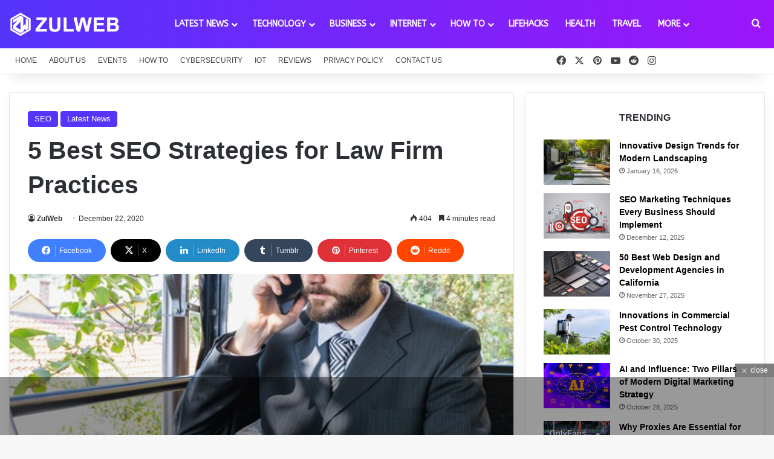

--- FILE ---
content_type: text/html; charset=UTF-8
request_url: https://www.zulweb.com/5-best-seo-strategies-for-law-firm-practices/
body_size: 40125
content:
<!DOCTYPE html>
<html lang="en-US" class="" data-skin="light" prefix="og: https://ogp.me/ns#">
<head>
	<meta charset="UTF-8" />
	<link rel="profile" href="https://gmpg.org/xfn/11" />
	
<meta http-equiv='x-dns-prefetch-control' content='on'>
<link rel='dns-prefetch' href='//cdnjs.cloudflare.com' />
<link rel='dns-prefetch' href='//ajax.googleapis.com' />
<link rel='dns-prefetch' href='//fonts.googleapis.com' />
<link rel='dns-prefetch' href='//fonts.gstatic.com' />
<link rel='dns-prefetch' href='//s.gravatar.com' />
<link rel='dns-prefetch' href='//www.google-analytics.com' />
<link rel='preload' as='script' href='https://ajax.googleapis.com/ajax/libs/webfont/1/webfont.js'>

<!-- Search Engine Optimization by Rank Math PRO - https://rankmath.com/ -->
<title>5 Best SEO Strategies for Law Firm Practices | Zulfiqar Web</title>
<meta name="description" content="Given below are the five best-selling SEO strategies of all time that will enhance the ranking of your law firm website in no time."/>
<meta name="robots" content="follow, index, max-snippet:-1, max-video-preview:-1, max-image-preview:large"/>
<link rel="canonical" href="https://www.zulweb.com/5-best-seo-strategies-for-law-firm-practices/" />
<meta property="og:locale" content="en_US" />
<meta property="og:type" content="article" />
<meta property="og:title" content="5 Best SEO Strategies for Law Firm Practices | Zulfiqar Web" />
<meta property="og:description" content="Given below are the five best-selling SEO strategies of all time that will enhance the ranking of your law firm website in no time." />
<meta property="og:url" content="https://www.zulweb.com/5-best-seo-strategies-for-law-firm-practices/" />
<meta property="og:site_name" content="ZulWeb" />
<meta property="article:publisher" content="https://www.facebook.com/zulweb" />
<meta property="article:author" content="https://www.facebook.com/zulweb" />
<meta property="article:section" content="SEO" />
<meta property="og:updated_time" content="2020-12-22T15:10:16+05:00" />
<meta property="fb:app_id" content="135145917183410" />
<meta property="og:image" content="https://www.zulweb.com/wp-content/uploads/2020/12/lawyer-talking_23-2147984056.jpg" />
<meta property="og:image:secure_url" content="https://www.zulweb.com/wp-content/uploads/2020/12/lawyer-talking_23-2147984056.jpg" />
<meta property="og:image:width" content="1226" />
<meta property="og:image:height" content="689" />
<meta property="og:image:alt" content="SEO strategies for law firm" />
<meta property="og:image:type" content="image/jpeg" />
<meta property="article:published_time" content="2020-12-22T15:10:14+05:00" />
<meta property="article:modified_time" content="2020-12-22T15:10:16+05:00" />
<meta name="twitter:card" content="summary_large_image" />
<meta name="twitter:title" content="5 Best SEO Strategies for Law Firm Practices | Zulfiqar Web" />
<meta name="twitter:description" content="Given below are the five best-selling SEO strategies of all time that will enhance the ranking of your law firm website in no time." />
<meta name="twitter:site" content="@Zul_Web" />
<meta name="twitter:creator" content="@Zul_Web" />
<meta name="twitter:image" content="https://www.zulweb.com/wp-content/uploads/2020/12/lawyer-talking_23-2147984056.jpg" />
<meta name="twitter:label1" content="Written by" />
<meta name="twitter:data1" content="ZulWeb" />
<meta name="twitter:label2" content="Time to read" />
<meta name="twitter:data2" content="5 minutes" />
<script type="application/ld+json" class="rank-math-schema-pro">{"@context":"https://schema.org","@graph":[{"@type":"Organization","@id":"https://www.zulweb.com/#organization","name":"ZulWeb","url":"https://www.zulweb.com","sameAs":["https://www.facebook.com/zulweb","https://twitter.com/Zul_Web"],"logo":{"@type":"ImageObject","@id":"https://www.zulweb.com/#logo","url":"http://zulweb.com/wp-content/uploads/2020/05/Favicon.png","contentUrl":"http://zulweb.com/wp-content/uploads/2020/05/Favicon.png","caption":"ZulWeb","inLanguage":"en-US","width":"256","height":"256"}},{"@type":"WebSite","@id":"https://www.zulweb.com/#website","url":"https://www.zulweb.com","name":"ZulWeb","alternateName":"ZULWeb Pro","publisher":{"@id":"https://www.zulweb.com/#organization"},"inLanguage":"en-US"},{"@type":"ImageObject","@id":"https://www.zulweb.com/wp-content/uploads/2020/12/lawyer-talking_23-2147984056.jpg","url":"https://www.zulweb.com/wp-content/uploads/2020/12/lawyer-talking_23-2147984056.jpg","width":"1226","height":"689","caption":"SEO strategies for law firm","inLanguage":"en-US"},{"@type":"WebPage","@id":"https://www.zulweb.com/5-best-seo-strategies-for-law-firm-practices/#webpage","url":"https://www.zulweb.com/5-best-seo-strategies-for-law-firm-practices/","name":"5 Best SEO Strategies for Law Firm Practices | Zulfiqar Web","datePublished":"2020-12-22T15:10:14+05:00","dateModified":"2020-12-22T15:10:16+05:00","isPartOf":{"@id":"https://www.zulweb.com/#website"},"primaryImageOfPage":{"@id":"https://www.zulweb.com/wp-content/uploads/2020/12/lawyer-talking_23-2147984056.jpg"},"inLanguage":"en-US"},{"@type":"Person","@id":"https://www.zulweb.com/5-best-seo-strategies-for-law-firm-practices/#author","name":"ZulWeb","image":{"@type":"ImageObject","@id":"https://www.zulweb.com/wp-content/uploads/2023/09/Favicon-96x96.png","url":"https://www.zulweb.com/wp-content/uploads/2023/09/Favicon-96x96.png","caption":"ZulWeb","inLanguage":"en-US"},"sameAs":["https://zulweb.com","https://www.facebook.com/zulweb","https://twitter.com/https://twitter.com/Zul_Web","https://www.linkedin.com/in/zulfiqaranees","https://www.pinterest.com/zulweb/","https://zulweb.tumblr.com/"],"worksFor":{"@id":"https://www.zulweb.com/#organization"}},{"@type":"NewsArticle","headline":"5 Best SEO Strategies for Law Firm Practices | Zulfiqar Web","keywords":"seo strategies for law firm","datePublished":"2020-12-22T15:10:14+05:00","dateModified":"2020-12-22T15:10:16+05:00","author":{"@id":"https://www.zulweb.com/5-best-seo-strategies-for-law-firm-practices/#author","name":"ZulWeb"},"publisher":{"@id":"https://www.zulweb.com/#organization"},"description":"Given below are the five best-selling SEO strategies of all time that will enhance the ranking of your law firm website in no time.","copyrightYear":"2020","copyrightHolder":{"@id":"https://www.zulweb.com/#organization"},"name":"5 Best SEO Strategies for Law Firm Practices | Zulfiqar Web","@id":"https://www.zulweb.com/5-best-seo-strategies-for-law-firm-practices/#richSnippet","isPartOf":{"@id":"https://www.zulweb.com/5-best-seo-strategies-for-law-firm-practices/#webpage"},"image":{"@id":"https://www.zulweb.com/wp-content/uploads/2020/12/lawyer-talking_23-2147984056.jpg"},"inLanguage":"en-US","mainEntityOfPage":{"@id":"https://www.zulweb.com/5-best-seo-strategies-for-law-firm-practices/#webpage"}}]}</script>
<!-- /Rank Math WordPress SEO plugin -->

<link rel="alternate" type="application/rss+xml" title="Zulfiqar Web &raquo; Feed" href="https://www.zulweb.com/feed/" />
<link rel="alternate" type="application/rss+xml" title="Zulfiqar Web &raquo; Comments Feed" href="https://www.zulweb.com/comments/feed/" />

		<style type="text/css">
			:root{				
			--tie-preset-gradient-1: linear-gradient(135deg, rgba(6, 147, 227, 1) 0%, rgb(155, 81, 224) 100%);
			--tie-preset-gradient-2: linear-gradient(135deg, rgb(122, 220, 180) 0%, rgb(0, 208, 130) 100%);
			--tie-preset-gradient-3: linear-gradient(135deg, rgba(252, 185, 0, 1) 0%, rgba(255, 105, 0, 1) 100%);
			--tie-preset-gradient-4: linear-gradient(135deg, rgba(255, 105, 0, 1) 0%, rgb(207, 46, 46) 100%);
			--tie-preset-gradient-5: linear-gradient(135deg, rgb(238, 238, 238) 0%, rgb(169, 184, 195) 100%);
			--tie-preset-gradient-6: linear-gradient(135deg, rgb(74, 234, 220) 0%, rgb(151, 120, 209) 20%, rgb(207, 42, 186) 40%, rgb(238, 44, 130) 60%, rgb(251, 105, 98) 80%, rgb(254, 248, 76) 100%);
			--tie-preset-gradient-7: linear-gradient(135deg, rgb(255, 206, 236) 0%, rgb(152, 150, 240) 100%);
			--tie-preset-gradient-8: linear-gradient(135deg, rgb(254, 205, 165) 0%, rgb(254, 45, 45) 50%, rgb(107, 0, 62) 100%);
			--tie-preset-gradient-9: linear-gradient(135deg, rgb(255, 203, 112) 0%, rgb(199, 81, 192) 50%, rgb(65, 88, 208) 100%);
			--tie-preset-gradient-10: linear-gradient(135deg, rgb(255, 245, 203) 0%, rgb(182, 227, 212) 50%, rgb(51, 167, 181) 100%);
			--tie-preset-gradient-11: linear-gradient(135deg, rgb(202, 248, 128) 0%, rgb(113, 206, 126) 100%);
			--tie-preset-gradient-12: linear-gradient(135deg, rgb(2, 3, 129) 0%, rgb(40, 116, 252) 100%);
			--tie-preset-gradient-13: linear-gradient(135deg, #4D34FA, #ad34fa);
			--tie-preset-gradient-14: linear-gradient(135deg, #0057FF, #31B5FF);
			--tie-preset-gradient-15: linear-gradient(135deg, #FF007A, #FF81BD);
			--tie-preset-gradient-16: linear-gradient(135deg, #14111E, #4B4462);
			--tie-preset-gradient-17: linear-gradient(135deg, #F32758, #FFC581);

			
					--main-nav-background: #FFFFFF;
					--main-nav-secondry-background: rgba(0,0,0,0.03);
					--main-nav-primary-color: #0088ff;
					--main-nav-contrast-primary-color: #FFFFFF;
					--main-nav-text-color: #2c2f34;
					--main-nav-secondry-text-color: rgba(0,0,0,0.5);
					--main-nav-main-border-color: rgba(0,0,0,0.1);
					--main-nav-secondry-border-color: rgba(0,0,0,0.08);
				
			}
		</style>
	<link rel="alternate" title="oEmbed (JSON)" type="application/json+oembed" href="https://www.zulweb.com/wp-json/oembed/1.0/embed?url=https%3A%2F%2Fwww.zulweb.com%2F5-best-seo-strategies-for-law-firm-practices%2F" />
<link rel="alternate" title="oEmbed (XML)" type="text/xml+oembed" href="https://www.zulweb.com/wp-json/oembed/1.0/embed?url=https%3A%2F%2Fwww.zulweb.com%2F5-best-seo-strategies-for-law-firm-practices%2F&#038;format=xml" />
<meta name="viewport" content="width=device-width, initial-scale=1.0" /><style id='wp-img-auto-sizes-contain-inline-css' type='text/css'>
img:is([sizes=auto i],[sizes^="auto," i]){contain-intrinsic-size:3000px 1500px}
/*# sourceURL=wp-img-auto-sizes-contain-inline-css */
</style>
<link rel='stylesheet' id='formidable-css' href='https://www.zulweb.com/wp-content/plugins/formidable/css/formidableforms.css?ver=1212612' type='text/css' media='all' />
<style id='wp-emoji-styles-inline-css' type='text/css'>

	img.wp-smiley, img.emoji {
		display: inline !important;
		border: none !important;
		box-shadow: none !important;
		height: 1em !important;
		width: 1em !important;
		margin: 0 0.07em !important;
		vertical-align: -0.1em !important;
		background: none !important;
		padding: 0 !important;
	}
/*# sourceURL=wp-emoji-styles-inline-css */
</style>
<link rel='stylesheet' id='kk-star-ratings-css' href='https://www.zulweb.com/wp-content/plugins/kk-star-ratings/src/core/public/css/kk-star-ratings.min.css?ver=5.4.10.3' type='text/css' media='all' />
<link rel='stylesheet' id='adace-style-css' href='https://www.zulweb.com/wp-content/plugins/ad-ace/assets/css/style.min.css?ver=1.3.9' type='text/css' media='all' />
<link rel='stylesheet' id='shoppable-images-css-css' href='https://www.zulweb.com/wp-content/plugins/ad-ace/assets/css/shoppable-images-front.min.css?ver=1.3.9' type='text/css' media='all' />
<link rel='stylesheet' id='taqyeem-buttons-style-css' href='https://www.zulweb.com/wp-content/plugins/taqyeem-buttons/assets/style.css?ver=6.9' type='text/css' media='all' />
<link rel='stylesheet' id='theme-my-login-css' href='https://www.zulweb.com/wp-content/plugins/theme-my-login/assets/styles/theme-my-login.min.css?ver=7.1.14' type='text/css' media='all' />
<link rel='stylesheet' id='ez-toc-css' href='https://www.zulweb.com/wp-content/plugins/easy-table-of-contents/assets/css/screen.min.css?ver=2.0.79.2' type='text/css' media='all' />
<style id='ez-toc-inline-css' type='text/css'>
div#ez-toc-container .ez-toc-title {font-size: 120%;}div#ez-toc-container .ez-toc-title {font-weight: 700;}div#ez-toc-container ul li , div#ez-toc-container ul li a {font-size: 100%;}div#ez-toc-container ul li , div#ez-toc-container ul li a {font-weight: 400;}div#ez-toc-container nav ul ul li {font-size: 100%;}.ez-toc-box-title {font-weight: bold; margin-bottom: 10px; text-align: center; text-transform: uppercase; letter-spacing: 1px; color: #666; padding-bottom: 5px;position:absolute;top:-4%;left:5%;background-color: inherit;transition: top 0.3s ease;}.ez-toc-box-title.toc-closed {top:-25%;}
.ez-toc-container-direction {direction: ltr;}.ez-toc-counter ul {direction: ltr;counter-reset: item ;}.ez-toc-counter nav ul li a::before {content: counter(item, numeric) '. ';margin-right: .2em; counter-increment: item;flex-grow: 0;flex-shrink: 0;float: left; }.ez-toc-widget-direction {direction: ltr;}.ez-toc-widget-container ul {direction: ltr;counter-reset: item ;}.ez-toc-widget-container nav ul li a::before {content: counter(item, numeric) '. ';margin-right: .2em; counter-increment: item;flex-grow: 0;flex-shrink: 0;float: left; }
/*# sourceURL=ez-toc-inline-css */
</style>
<link rel='stylesheet' id='tie-css-base-css' href='https://www.zulweb.com/wp-content/themes/ZulWeb_Com/assets/css/base.min.css?ver=7.3.9' type='text/css' media='all' />
<link rel='stylesheet' id='tie-css-styles-css' href='https://www.zulweb.com/wp-content/themes/ZulWeb_Com/assets/css/style.min.css?ver=7.3.9' type='text/css' media='all' />
<link rel='stylesheet' id='tie-css-widgets-css' href='https://www.zulweb.com/wp-content/themes/ZulWeb_Com/assets/css/widgets.min.css?ver=7.3.9' type='text/css' media='all' />
<link rel='stylesheet' id='tie-css-helpers-css' href='https://www.zulweb.com/wp-content/themes/ZulWeb_Com/assets/css/helpers.min.css?ver=7.3.9' type='text/css' media='all' />
<link rel='stylesheet' id='tie-fontawesome5-css' href='https://www.zulweb.com/wp-content/themes/ZulWeb_Com/assets/css/fontawesome.css?ver=7.3.9' type='text/css' media='all' />
<link rel='stylesheet' id='tie-css-ilightbox-css' href='https://www.zulweb.com/wp-content/themes/ZulWeb_Com/assets/ilightbox/dark-skin/skin.css?ver=7.3.9' type='text/css' media='all' />
<link rel='stylesheet' id='tie-css-shortcodes-css' href='https://www.zulweb.com/wp-content/themes/ZulWeb_Com/assets/css/plugins/shortcodes.min.css?ver=7.3.9' type='text/css' media='all' />
<link rel='stylesheet' id='tie-css-single-css' href='https://www.zulweb.com/wp-content/themes/ZulWeb_Com/assets/css/single.min.css?ver=7.3.9' type='text/css' media='all' />
<link rel='stylesheet' id='tie-css-print-css' href='https://www.zulweb.com/wp-content/themes/ZulWeb_Com/assets/css/print.css?ver=7.3.9' type='text/css' media='print' />
<link rel='stylesheet' id='taqyeem-styles-css' href='https://www.zulweb.com/wp-content/themes/ZulWeb_Com/assets/css/plugins/taqyeem.min.css?ver=7.3.9' type='text/css' media='all' />
<style id='taqyeem-styles-inline-css' type='text/css'>
.wf-active #main-nav .main-menu > ul > li > a{font-family: 'ABeeZee';}#top-nav .top-menu > ul > li > a{font-size: 12px;font-weight: 500;text-transform: uppercase;}#main-nav .main-menu > ul > li > a{font-weight: 700;text-transform: uppercase;}#main-nav .main-menu > ul ul li a{font-weight: 600;text-transform: uppercase;}#mobile-menu li a{text-transform: uppercase;}#the-post .entry-content,#the-post .entry-content p{font-size: 16px;}#tie-wrapper .mag-box-title h3{font-size: 16px;font-weight: 700;}#footer .widget-title .the-subtitle{font-size: 16px;font-weight: 700;}#tie-wrapper .widget-title .the-subtitle,#tie-wrapper #comments-title,#tie-wrapper .comment-reply-title,#tie-wrapper .woocommerce-tabs .panel h2,#tie-wrapper .related.products h2,#tie-wrapper #bbpress-forums #new-post > fieldset.bbp-form > legend,#tie-wrapper .entry-content .review-box-header{font-size: 16px;font-weight: 700;}:root:root{--brand-color: #5734fa;--dark-brand-color: #2502c8;--bright-color: #FFFFFF;--base-color: #2c2f34;}#footer-widgets-container{border-top: 8px solid #5734fa;-webkit-box-shadow: 0 -5px 0 rgba(0,0,0,0.07); -moz-box-shadow: 0 -8px 0 rgba(0,0,0,0.07); box-shadow: 0 -8px 0 rgba(0,0,0,0.07);}#reading-position-indicator{box-shadow: 0 0 10px rgba( 87,52,250,0.7);}:root:root{--brand-color: #5734fa;--dark-brand-color: #2502c8;--bright-color: #FFFFFF;--base-color: #2c2f34;}#footer-widgets-container{border-top: 8px solid #5734fa;-webkit-box-shadow: 0 -5px 0 rgba(0,0,0,0.07); -moz-box-shadow: 0 -8px 0 rgba(0,0,0,0.07); box-shadow: 0 -8px 0 rgba(0,0,0,0.07);}#reading-position-indicator{box-shadow: 0 0 10px rgba( 87,52,250,0.7);}.tie-weather-widget.widget,.container-wrapper{box-shadow: 0 5px 15px 0 rgba(0,0,0,0.05);}.dark-skin .tie-weather-widget.widget,.dark-skin .container-wrapper{box-shadow: 0 5px 15px 0 rgba(0,0,0,0.2);}.main-slider .slide-bg,.main-slider .slide{background-position: center center;}#content a:hover{text-decoration: underline !important;}#tie-container a.post-title:hover,#tie-container .post-title a:hover,#tie-container .thumb-overlay .thumb-title a:hover{background-size: 100% 2px;text-decoration: none !important;}a.post-title,.post-title a{background-image: linear-gradient(to bottom,#000 0%,#000 98%);background-size: 0 1px;background-repeat: no-repeat;background-position: left 100%;color: #000;}.dark-skin a.post-title,.dark-skin .post-title a{color: #fff;background-image: linear-gradient(to bottom,#fff 0%,#fff 98%);}#header-notification-bar{background: var( --tie-preset-gradient-13 );}#header-notification-bar{--tie-buttons-color: #FFFFFF;--tie-buttons-border-color: #FFFFFF;--tie-buttons-hover-color: #e1e1e1;--tie-buttons-hover-text: #000000;}#header-notification-bar{--tie-buttons-text: #000000;}#top-nav,#top-nav .sub-menu,#top-nav .comp-sub-menu,#top-nav .ticker-content,#top-nav .ticker-swipe,.top-nav-boxed #top-nav .topbar-wrapper,.top-nav-dark .top-menu ul,#autocomplete-suggestions.search-in-top-nav{background-color : #ffffff;}#top-nav *,#autocomplete-suggestions.search-in-top-nav{border-color: rgba( #000000,0.08);}#top-nav .icon-basecloud-bg:after{color: #ffffff;}#top-nav a:not(:hover),#top-nav input,#top-nav #search-submit,#top-nav .fa-spinner,#top-nav .dropdown-social-icons li a span,#top-nav .components > li .social-link:not(:hover) span,#autocomplete-suggestions.search-in-top-nav a{color: #444444;}#top-nav input::-moz-placeholder{color: #444444;}#top-nav input:-moz-placeholder{color: #444444;}#top-nav input:-ms-input-placeholder{color: #444444;}#top-nav input::-webkit-input-placeholder{color: #444444;}#top-nav,.search-in-top-nav{--tie-buttons-color: #5734fa;--tie-buttons-border-color: #5734fa;--tie-buttons-text: #FFFFFF;--tie-buttons-hover-color: #3916dc;}#top-nav a:hover,#top-nav .menu li:hover > a,#top-nav .menu > .tie-current-menu > a,#top-nav .components > li:hover > a,#top-nav .components #search-submit:hover,#autocomplete-suggestions.search-in-top-nav .post-title a:hover{color: #5734fa;}#top-nav,#top-nav .comp-sub-menu,#top-nav .tie-weather-widget{color: #777777;}#autocomplete-suggestions.search-in-top-nav .post-meta,#autocomplete-suggestions.search-in-top-nav .post-meta a:not(:hover){color: rgba( 119,119,119,0.7 );}#top-nav .weather-icon .icon-cloud,#top-nav .weather-icon .icon-basecloud-bg,#top-nav .weather-icon .icon-cloud-behind{color: #777777 !important;}.main-nav-boxed .main-nav.fixed-nav,#main-nav{background: #5534fa;background: -webkit-linear-gradient(90deg,#9b16f9,#5534fa );background: -moz-linear-gradient(90deg,#9b16f9,#5534fa );background: -o-linear-gradient(90deg,#9b16f9,#5534fa );background: linear-gradient(90deg,#5534fa,#9b16f9 );}#main-nav .icon-basecloud-bg:after{color: inherit !important;}#main-nav,#main-nav .menu-sub-content,#main-nav .comp-sub-menu,#main-nav ul.cats-vertical li a.is-active,#main-nav ul.cats-vertical li a:hover,#autocomplete-suggestions.search-in-main-nav{background-color: rgb(120,37,250);}#main-nav{border-width: 0;}#theme-header #main-nav:not(.fixed-nav){bottom: 0;}#main-nav .icon-basecloud-bg:after{color: rgb(120,37,250);}#autocomplete-suggestions.search-in-main-nav{border-color: rgba(255,255,255,0.07);}.main-nav-boxed #main-nav .main-menu-wrapper{border-width: 0;}#main-nav a:not(:hover),#main-nav a.social-link:not(:hover) span,#main-nav .dropdown-social-icons li a span,#autocomplete-suggestions.search-in-main-nav a{color: #ffffff;}#theme-header:not(.main-nav-boxed) #main-nav,.main-nav-boxed .main-menu-wrapper{border-right: 0 none !important;border-left : 0 none !important;border-top : 0 none !important;}.main-nav,.search-in-main-nav{--main-nav-primary-color: #0a0a0a;--tie-buttons-color: #0a0a0a;--tie-buttons-border-color: #0a0a0a;--tie-buttons-text: #FFFFFF;--tie-buttons-hover-color: #000000;}#main-nav .mega-links-head:after,#main-nav .cats-horizontal a.is-active,#main-nav .cats-horizontal a:hover,#main-nav .spinner > div{background-color: #0a0a0a;}#main-nav .menu ul li:hover > a,#main-nav .menu ul li.current-menu-item:not(.mega-link-column) > a,#main-nav .components a:hover,#main-nav .components > li:hover > a,#main-nav #search-submit:hover,#main-nav .cats-vertical a.is-active,#main-nav .cats-vertical a:hover,#main-nav .mega-menu .post-meta a:hover,#main-nav .mega-menu .post-box-title a:hover,#autocomplete-suggestions.search-in-main-nav a:hover,#main-nav .spinner-circle:after{color: #0a0a0a;}#main-nav .menu > li.tie-current-menu > a,#main-nav .menu > li:hover > a,.theme-header #main-nav .mega-menu .cats-horizontal a.is-active,.theme-header #main-nav .mega-menu .cats-horizontal a:hover{color: #FFFFFF;}#main-nav .menu > li.tie-current-menu > a:before,#main-nav .menu > li:hover > a:before{border-top-color: #FFFFFF;}#main-nav,#main-nav input,#main-nav #search-submit,#main-nav .fa-spinner,#main-nav .comp-sub-menu,#main-nav .tie-weather-widget{color: #0a0a0a;}#main-nav input::-moz-placeholder{color: #0a0a0a;}#main-nav input:-moz-placeholder{color: #0a0a0a;}#main-nav input:-ms-input-placeholder{color: #0a0a0a;}#main-nav input::-webkit-input-placeholder{color: #0a0a0a;}#main-nav .mega-menu .post-meta,#main-nav .mega-menu .post-meta a,#autocomplete-suggestions.search-in-main-nav .post-meta{color: rgba(10,10,10,0.6);}#main-nav .weather-icon .icon-cloud,#main-nav .weather-icon .icon-basecloud-bg,#main-nav .weather-icon .icon-cloud-behind{color: #0a0a0a !important;}#footer{background-color: #222222;}#site-info{background-color: #5734fa;}#footer .posts-list-counter .posts-list-items li.widget-post-list:before{border-color: #222222;}#footer .timeline-widget a .date:before{border-color: rgba(34,34,34,0.8);}#footer .footer-boxed-widget-area,#footer textarea,#footer input:not([type=submit]),#footer select,#footer code,#footer kbd,#footer pre,#footer samp,#footer .show-more-button,#footer .slider-links .tie-slider-nav span,#footer #wp-calendar,#footer #wp-calendar tbody td,#footer #wp-calendar thead th,#footer .widget.buddypress .item-options a{border-color: rgba(255,255,255,0.1);}#footer .social-statistics-widget .white-bg li.social-icons-item a,#footer .widget_tag_cloud .tagcloud a,#footer .latest-tweets-widget .slider-links .tie-slider-nav span,#footer .widget_layered_nav_filters a{border-color: rgba(255,255,255,0.1);}#footer .social-statistics-widget .white-bg li:before{background: rgba(255,255,255,0.1);}.site-footer #wp-calendar tbody td{background: rgba(255,255,255,0.02);}#footer .white-bg .social-icons-item a span.followers span,#footer .circle-three-cols .social-icons-item a .followers-num,#footer .circle-three-cols .social-icons-item a .followers-name{color: rgba(255,255,255,0.8);}#footer .timeline-widget ul:before,#footer .timeline-widget a:not(:hover) .date:before{background-color: #040404;}#footer .widget-title,#footer .widget-title a:not(:hover){color: #ffffff;}#footer,#footer textarea,#footer input:not([type='submit']),#footer select,#footer #wp-calendar tbody,#footer .tie-slider-nav li span:not(:hover),#footer .widget_categories li a:before,#footer .widget_product_categories li a:before,#footer .widget_layered_nav li a:before,#footer .widget_archive li a:before,#footer .widget_nav_menu li a:before,#footer .widget_meta li a:before,#footer .widget_pages li a:before,#footer .widget_recent_entries li a:before,#footer .widget_display_forums li a:before,#footer .widget_display_views li a:before,#footer .widget_rss li a:before,#footer .widget_display_stats dt:before,#footer .subscribe-widget-content h3,#footer .about-author .social-icons a:not(:hover) span{color: #ffffff;}#footer post-widget-body .meta-item,#footer .post-meta,#footer .stream-title,#footer.dark-skin .timeline-widget .date,#footer .wp-caption .wp-caption-text,#footer .rss-date{color: rgba(255,255,255,0.7);}#footer input::-moz-placeholder{color: #ffffff;}#footer input:-moz-placeholder{color: #ffffff;}#footer input:-ms-input-placeholder{color: #ffffff;}#footer input::-webkit-input-placeholder{color: #ffffff;}#site-info,#site-info ul.social-icons li a:not(:hover) span{color: #ffffff;}#footer .site-info a:not(:hover){color: #ffffff;}#footer .site-info a:hover{color: #0a0a0a;}@media (min-width: 1200px){.container{width: auto;}}.boxed-layout #tie-wrapper,.boxed-layout .fixed-nav{max-width: 1310px;}@media (min-width: 1280px){.container,.wide-next-prev-slider-wrapper .slider-main-container{max-width: 1280px;}}.side-aside #mobile-menu li a,.side-aside #mobile-menu .mobile-arrows,.side-aside #mobile-search .search-field{color: #ffffff;}#mobile-search .search-field::-moz-placeholder {color: #ffffff;}#mobile-search .search-field:-moz-placeholder {color: #ffffff;}#mobile-search .search-field:-ms-input-placeholder {color: #ffffff;}#mobile-search .search-field::-webkit-input-placeholder {color: #ffffff;}@media (max-width: 991px){.tie-btn-close span{color: #ffffff;}}.mobile-header-components li.custom-menu-link > a,#mobile-menu-icon .menu-text{color: #ffffff!important;}#mobile-menu-icon .nav-icon,#mobile-menu-icon .nav-icon:before,#mobile-menu-icon .nav-icon:after{background-color: #ffffff!important;}
/*# sourceURL=taqyeem-styles-inline-css */
</style>
<script type="text/javascript" src="https://www.zulweb.com/wp-includes/js/jquery/jquery.min.js?ver=3.7.1" id="jquery-core-js"></script>
<script type="text/javascript" src="https://www.zulweb.com/wp-includes/js/jquery/jquery-migrate.min.js?ver=3.4.1" id="jquery-migrate-js"></script>
<script type="text/javascript" src="https://www.zulweb.com/wp-content/plugins/ad-ace/assets/js/slideup.js?ver=1.3.9" id="adace-slideup-js"></script>
<script type="text/javascript" src="https://www.zulweb.com/wp-content/plugins/ad-ace/includes/shoppable-images/assets/js/shoppable-images-front.js?ver=1.3.9" id="shoppable-images-js-js"></script>
<script type="text/javascript" src="https://www.zulweb.com/wp-content/plugins/ad-ace/assets/js/coupons.js?ver=1.3.9" id="adace-coupons-js"></script>
<link rel="https://api.w.org/" href="https://www.zulweb.com/wp-json/" /><link rel="alternate" title="JSON" type="application/json" href="https://www.zulweb.com/wp-json/wp/v2/posts/13115" /><link rel="EditURI" type="application/rsd+xml" title="RSD" href="https://www.zulweb.com/xmlrpc.php?rsd" />
<meta name="generator" content="WordPress 6.9" />
<link rel='shortlink' href='https://www.zulweb.com/?p=13115' />
<script type="application/ld+json">{
    "@context": "https://schema.org/",
    "@type": "CreativeWorkSeries",
    "name": "5 Best SEO Strategies for Law Firm Practices",
    "aggregateRating": {
        "@type": "AggregateRating",
        "ratingValue": "5",
        "bestRating": "5",
        "ratingCount": "1"
    }
}</script><script type='text/javascript'>
/* <![CDATA[ */
var taqyeem = {"ajaxurl":"https://www.zulweb.com/wp-admin/admin-ajax.php" , "your_rating":"Your Rating:"};
/* ]]> */
</script>

<meta http-equiv="X-UA-Compatible" content="IE=edge"><script async src="https://pagead2.googlesyndication.com/pagead/js/adsbygoogle.js?client=ca-pub-9492499716078362"
     crossorigin="anonymous"></script>
<meta name="publication-media-verification" content="2624749c4d444f4ca2adc44b2cb5faeb">
<script type="text/javascript" id="google_gtagjs" src="https://www.googletagmanager.com/gtag/js?id=G-NJCMNYNBVT" async="async"></script>
<script type="text/javascript" id="google_gtagjs-inline">
/* <![CDATA[ */
window.dataLayer = window.dataLayer || [];function gtag(){dataLayer.push(arguments);}gtag('js', new Date());gtag('config', 'G-NJCMNYNBVT', {} );
/* ]]> */
</script>
<link rel="icon" href="https://www.zulweb.com/wp-content/uploads/2020/11/cropped-Favicon-32x32.png" sizes="32x32" />
<link rel="icon" href="https://www.zulweb.com/wp-content/uploads/2020/11/cropped-Favicon-192x192.png" sizes="192x192" />
<link rel="apple-touch-icon" href="https://www.zulweb.com/wp-content/uploads/2020/11/cropped-Favicon-180x180.png" />
<meta name="msapplication-TileImage" content="https://www.zulweb.com/wp-content/uploads/2020/11/cropped-Favicon-270x270.png" />
<style id='global-styles-inline-css' type='text/css'>
:root{--wp--preset--aspect-ratio--square: 1;--wp--preset--aspect-ratio--4-3: 4/3;--wp--preset--aspect-ratio--3-4: 3/4;--wp--preset--aspect-ratio--3-2: 3/2;--wp--preset--aspect-ratio--2-3: 2/3;--wp--preset--aspect-ratio--16-9: 16/9;--wp--preset--aspect-ratio--9-16: 9/16;--wp--preset--color--black: #000000;--wp--preset--color--cyan-bluish-gray: #abb8c3;--wp--preset--color--white: #ffffff;--wp--preset--color--pale-pink: #f78da7;--wp--preset--color--vivid-red: #cf2e2e;--wp--preset--color--luminous-vivid-orange: #ff6900;--wp--preset--color--luminous-vivid-amber: #fcb900;--wp--preset--color--light-green-cyan: #7bdcb5;--wp--preset--color--vivid-green-cyan: #00d084;--wp--preset--color--pale-cyan-blue: #8ed1fc;--wp--preset--color--vivid-cyan-blue: #0693e3;--wp--preset--color--vivid-purple: #9b51e0;--wp--preset--color--global-color: #5734fa;--wp--preset--gradient--vivid-cyan-blue-to-vivid-purple: linear-gradient(135deg,rgb(6,147,227) 0%,rgb(155,81,224) 100%);--wp--preset--gradient--light-green-cyan-to-vivid-green-cyan: linear-gradient(135deg,rgb(122,220,180) 0%,rgb(0,208,130) 100%);--wp--preset--gradient--luminous-vivid-amber-to-luminous-vivid-orange: linear-gradient(135deg,rgb(252,185,0) 0%,rgb(255,105,0) 100%);--wp--preset--gradient--luminous-vivid-orange-to-vivid-red: linear-gradient(135deg,rgb(255,105,0) 0%,rgb(207,46,46) 100%);--wp--preset--gradient--very-light-gray-to-cyan-bluish-gray: linear-gradient(135deg,rgb(238,238,238) 0%,rgb(169,184,195) 100%);--wp--preset--gradient--cool-to-warm-spectrum: linear-gradient(135deg,rgb(74,234,220) 0%,rgb(151,120,209) 20%,rgb(207,42,186) 40%,rgb(238,44,130) 60%,rgb(251,105,98) 80%,rgb(254,248,76) 100%);--wp--preset--gradient--blush-light-purple: linear-gradient(135deg,rgb(255,206,236) 0%,rgb(152,150,240) 100%);--wp--preset--gradient--blush-bordeaux: linear-gradient(135deg,rgb(254,205,165) 0%,rgb(254,45,45) 50%,rgb(107,0,62) 100%);--wp--preset--gradient--luminous-dusk: linear-gradient(135deg,rgb(255,203,112) 0%,rgb(199,81,192) 50%,rgb(65,88,208) 100%);--wp--preset--gradient--pale-ocean: linear-gradient(135deg,rgb(255,245,203) 0%,rgb(182,227,212) 50%,rgb(51,167,181) 100%);--wp--preset--gradient--electric-grass: linear-gradient(135deg,rgb(202,248,128) 0%,rgb(113,206,126) 100%);--wp--preset--gradient--midnight: linear-gradient(135deg,rgb(2,3,129) 0%,rgb(40,116,252) 100%);--wp--preset--font-size--small: 13px;--wp--preset--font-size--medium: 20px;--wp--preset--font-size--large: 36px;--wp--preset--font-size--x-large: 42px;--wp--preset--spacing--20: 0.44rem;--wp--preset--spacing--30: 0.67rem;--wp--preset--spacing--40: 1rem;--wp--preset--spacing--50: 1.5rem;--wp--preset--spacing--60: 2.25rem;--wp--preset--spacing--70: 3.38rem;--wp--preset--spacing--80: 5.06rem;--wp--preset--shadow--natural: 6px 6px 9px rgba(0, 0, 0, 0.2);--wp--preset--shadow--deep: 12px 12px 50px rgba(0, 0, 0, 0.4);--wp--preset--shadow--sharp: 6px 6px 0px rgba(0, 0, 0, 0.2);--wp--preset--shadow--outlined: 6px 6px 0px -3px rgb(255, 255, 255), 6px 6px rgb(0, 0, 0);--wp--preset--shadow--crisp: 6px 6px 0px rgb(0, 0, 0);}:where(.is-layout-flex){gap: 0.5em;}:where(.is-layout-grid){gap: 0.5em;}body .is-layout-flex{display: flex;}.is-layout-flex{flex-wrap: wrap;align-items: center;}.is-layout-flex > :is(*, div){margin: 0;}body .is-layout-grid{display: grid;}.is-layout-grid > :is(*, div){margin: 0;}:where(.wp-block-columns.is-layout-flex){gap: 2em;}:where(.wp-block-columns.is-layout-grid){gap: 2em;}:where(.wp-block-post-template.is-layout-flex){gap: 1.25em;}:where(.wp-block-post-template.is-layout-grid){gap: 1.25em;}.has-black-color{color: var(--wp--preset--color--black) !important;}.has-cyan-bluish-gray-color{color: var(--wp--preset--color--cyan-bluish-gray) !important;}.has-white-color{color: var(--wp--preset--color--white) !important;}.has-pale-pink-color{color: var(--wp--preset--color--pale-pink) !important;}.has-vivid-red-color{color: var(--wp--preset--color--vivid-red) !important;}.has-luminous-vivid-orange-color{color: var(--wp--preset--color--luminous-vivid-orange) !important;}.has-luminous-vivid-amber-color{color: var(--wp--preset--color--luminous-vivid-amber) !important;}.has-light-green-cyan-color{color: var(--wp--preset--color--light-green-cyan) !important;}.has-vivid-green-cyan-color{color: var(--wp--preset--color--vivid-green-cyan) !important;}.has-pale-cyan-blue-color{color: var(--wp--preset--color--pale-cyan-blue) !important;}.has-vivid-cyan-blue-color{color: var(--wp--preset--color--vivid-cyan-blue) !important;}.has-vivid-purple-color{color: var(--wp--preset--color--vivid-purple) !important;}.has-black-background-color{background-color: var(--wp--preset--color--black) !important;}.has-cyan-bluish-gray-background-color{background-color: var(--wp--preset--color--cyan-bluish-gray) !important;}.has-white-background-color{background-color: var(--wp--preset--color--white) !important;}.has-pale-pink-background-color{background-color: var(--wp--preset--color--pale-pink) !important;}.has-vivid-red-background-color{background-color: var(--wp--preset--color--vivid-red) !important;}.has-luminous-vivid-orange-background-color{background-color: var(--wp--preset--color--luminous-vivid-orange) !important;}.has-luminous-vivid-amber-background-color{background-color: var(--wp--preset--color--luminous-vivid-amber) !important;}.has-light-green-cyan-background-color{background-color: var(--wp--preset--color--light-green-cyan) !important;}.has-vivid-green-cyan-background-color{background-color: var(--wp--preset--color--vivid-green-cyan) !important;}.has-pale-cyan-blue-background-color{background-color: var(--wp--preset--color--pale-cyan-blue) !important;}.has-vivid-cyan-blue-background-color{background-color: var(--wp--preset--color--vivid-cyan-blue) !important;}.has-vivid-purple-background-color{background-color: var(--wp--preset--color--vivid-purple) !important;}.has-black-border-color{border-color: var(--wp--preset--color--black) !important;}.has-cyan-bluish-gray-border-color{border-color: var(--wp--preset--color--cyan-bluish-gray) !important;}.has-white-border-color{border-color: var(--wp--preset--color--white) !important;}.has-pale-pink-border-color{border-color: var(--wp--preset--color--pale-pink) !important;}.has-vivid-red-border-color{border-color: var(--wp--preset--color--vivid-red) !important;}.has-luminous-vivid-orange-border-color{border-color: var(--wp--preset--color--luminous-vivid-orange) !important;}.has-luminous-vivid-amber-border-color{border-color: var(--wp--preset--color--luminous-vivid-amber) !important;}.has-light-green-cyan-border-color{border-color: var(--wp--preset--color--light-green-cyan) !important;}.has-vivid-green-cyan-border-color{border-color: var(--wp--preset--color--vivid-green-cyan) !important;}.has-pale-cyan-blue-border-color{border-color: var(--wp--preset--color--pale-cyan-blue) !important;}.has-vivid-cyan-blue-border-color{border-color: var(--wp--preset--color--vivid-cyan-blue) !important;}.has-vivid-purple-border-color{border-color: var(--wp--preset--color--vivid-purple) !important;}.has-vivid-cyan-blue-to-vivid-purple-gradient-background{background: var(--wp--preset--gradient--vivid-cyan-blue-to-vivid-purple) !important;}.has-light-green-cyan-to-vivid-green-cyan-gradient-background{background: var(--wp--preset--gradient--light-green-cyan-to-vivid-green-cyan) !important;}.has-luminous-vivid-amber-to-luminous-vivid-orange-gradient-background{background: var(--wp--preset--gradient--luminous-vivid-amber-to-luminous-vivid-orange) !important;}.has-luminous-vivid-orange-to-vivid-red-gradient-background{background: var(--wp--preset--gradient--luminous-vivid-orange-to-vivid-red) !important;}.has-very-light-gray-to-cyan-bluish-gray-gradient-background{background: var(--wp--preset--gradient--very-light-gray-to-cyan-bluish-gray) !important;}.has-cool-to-warm-spectrum-gradient-background{background: var(--wp--preset--gradient--cool-to-warm-spectrum) !important;}.has-blush-light-purple-gradient-background{background: var(--wp--preset--gradient--blush-light-purple) !important;}.has-blush-bordeaux-gradient-background{background: var(--wp--preset--gradient--blush-bordeaux) !important;}.has-luminous-dusk-gradient-background{background: var(--wp--preset--gradient--luminous-dusk) !important;}.has-pale-ocean-gradient-background{background: var(--wp--preset--gradient--pale-ocean) !important;}.has-electric-grass-gradient-background{background: var(--wp--preset--gradient--electric-grass) !important;}.has-midnight-gradient-background{background: var(--wp--preset--gradient--midnight) !important;}.has-small-font-size{font-size: var(--wp--preset--font-size--small) !important;}.has-medium-font-size{font-size: var(--wp--preset--font-size--medium) !important;}.has-large-font-size{font-size: var(--wp--preset--font-size--large) !important;}.has-x-large-font-size{font-size: var(--wp--preset--font-size--x-large) !important;}
/*# sourceURL=global-styles-inline-css */
</style>
</head>

<body id="tie-body" class="wp-singular post-template-default single single-post postid-13115 single-format-standard wp-theme-ZulWeb_Com tie-no-js wrapper-has-shadow block-head-9 magazine1 is-thumb-overlay-disabled is-desktop is-header-layout-4 sidebar-right has-sidebar post-layout-1 narrow-title-narrow-media tie-auto-dropcap has-mobile-share">



<div class="background-overlay">

	<div id="tie-container" class="site tie-container">

		
		<div id="tie-wrapper">

			
<header id="theme-header" class="theme-header header-layout-4 header-layout-1 main-nav-light main-nav-default-light main-nav-below no-stream-item top-nav-active top-nav-light top-nav-default-light top-nav-below top-nav-below-main-nav has-shadow is-stretch-header has-normal-width-logo mobile-header-default">
	
<div class="main-nav-wrapper">
	<nav id="main-nav" data-skin="search-in-main-nav" class="main-nav header-nav live-search-parent menu-style-minimal" style="line-height:80px" aria-label="Primary Navigation">
		<div class="container">

			<div class="main-menu-wrapper">

				<div id="mobile-header-components-area_1" class="mobile-header-components"><ul class="components"><li class="mobile-component_menu custom-menu-link"><a href="#" id="mobile-menu-icon" class=""><span class="tie-mobile-menu-icon nav-icon is-layout-1"></span><span class="screen-reader-text">Menu</span></a></li></ul></div>
						<div class="header-layout-1-logo" style="width:260px">
							
		<div id="logo" class="image-logo" >

			
			<a title="Zulfiqar Web" href="https://www.zulweb.com/">
				
				<picture class="tie-logo-default tie-logo-picture">
					<source class="tie-logo-source-default tie-logo-source" srcset="https://www.zulweb.com/wp-content/uploads/2024/10/ZulWeb_com-1.png" media="(max-width:991px)">
					<source class="tie-logo-source-default tie-logo-source" srcset="https://www.zulweb.com/wp-content/uploads/2024/10/ZulWeb_com-1.png">
					<img class="tie-logo-img-default tie-logo-img" src="https://www.zulweb.com/wp-content/uploads/2024/10/ZulWeb_com-1.png" alt="Zulfiqar Web" width="260" height="40" style="max-height:40px !important; width: auto;" />
				</picture>
						</a>

			
		</div><!-- #logo /-->

								</div>

						<div id="mobile-header-components-area_2" class="mobile-header-components"><ul class="components"><li class="mobile-component_search custom-menu-link">
				<a href="#" class="tie-search-trigger-mobile">
					<span class="tie-icon-search tie-search-icon" aria-hidden="true"></span>
					<span class="screen-reader-text">Search for</span>
				</a>
			</li></ul></div>
				<div id="menu-components-wrap">

					
		<div id="sticky-logo" class="image-logo">

			
			<a title="Zulfiqar Web" href="https://www.zulweb.com/">
				
				<picture class="tie-logo-default tie-logo-picture">
					<source class="tie-logo-source-default tie-logo-source" srcset="https://www.zulweb.com/wp-content/uploads/2024/10/ZulWeb_com-1.png">
					<img class="tie-logo-img-default tie-logo-img" src="https://www.zulweb.com/wp-content/uploads/2024/10/ZulWeb_com-1.png" alt="Zulfiqar Web" style="max-height:40px; width: auto;" />
				</picture>
						</a>

			
		</div><!-- #Sticky-logo /-->

		<div class="flex-placeholder"></div>
		
					<div class="main-menu main-menu-wrap">
						<div id="main-nav-menu" class="main-menu header-menu"><ul id="menu-main-menu" class="menu"><li id="menu-item-11065" class="menu-item menu-item-type-taxonomy menu-item-object-category current-post-ancestor current-menu-parent current-post-parent menu-item-11065 mega-menu mega-cat mega-menu-posts " data-id="898" ><a href="https://www.zulweb.com/latest-news/">Latest News</a>
<div class="mega-menu-block menu-sub-content"  >

<div class="mega-menu-content">
<div class="mega-cat-wrapper">

						<div class="mega-cat-content horizontal-posts">

								<div class="mega-ajax-content mega-cat-posts-container clearfix">

						</div><!-- .mega-ajax-content -->

						</div><!-- .mega-cat-content -->

					</div><!-- .mega-cat-Wrapper -->

</div><!-- .mega-menu-content -->

</div><!-- .mega-menu-block --> 
</li>
<li id="menu-item-4914" class="menu-item menu-item-type-taxonomy menu-item-object-category menu-item-4914 mega-menu mega-cat mega-menu-posts " data-id="3" ><a href="https://www.zulweb.com/technology/">Technology</a>
<div class="mega-menu-block menu-sub-content"  >

<div class="mega-menu-content">
<div class="mega-cat-wrapper">
<ul class="mega-cat-sub-categories cats-vertical">
<li class="mega-all-link"><a href="https://www.zulweb.com/technology/" class="is-active is-loaded mega-sub-cat" data-id="3">All</a></li>
<li class="mega-sub-cat-1336"><a href="https://www.zulweb.com/technology/ai/" class="mega-sub-cat"  data-id="1336">AI</a></li>
<li class="mega-sub-cat-7"><a href="https://www.zulweb.com/technology/android/" class="mega-sub-cat"  data-id="7">Android</a></li>
<li class="mega-sub-cat-1079"><a href="https://www.zulweb.com/technology/automotive/" class="mega-sub-cat"  data-id="1079">Automotive</a></li>
<li class="mega-sub-cat-807"><a href="https://www.zulweb.com/technology/blockchain/" class="mega-sub-cat"  data-id="807">Blockchain</a></li>
<li class="mega-sub-cat-4"><a href="https://www.zulweb.com/technology/computing/" class="mega-sub-cat"  data-id="4">Computing</a></li>
<li class="mega-sub-cat-336"><a href="https://www.zulweb.com/technology/gadgets/" class="mega-sub-cat"  data-id="336">Gadgets</a></li>
<li class="mega-sub-cat-1083"><a href="https://www.zulweb.com/technology/gaming/" class="mega-sub-cat"  data-id="1083">Gaming</a></li>
<li class="mega-sub-cat-6"><a href="https://www.zulweb.com/technology/smartphones/" class="mega-sub-cat"  data-id="6">Smartphones</a></li>
</ul>

						<div class="mega-cat-content mega-cat-sub-exists vertical-posts">

								<div class="mega-ajax-content mega-cat-posts-container clearfix">

						</div><!-- .mega-ajax-content -->

						</div><!-- .mega-cat-content -->

					</div><!-- .mega-cat-Wrapper -->

</div><!-- .mega-menu-content -->

</div><!-- .mega-menu-block --> 
</li>
<li id="menu-item-13354" class="menu-item menu-item-type-taxonomy menu-item-object-category menu-item-has-children menu-item-13354"><a href="https://www.zulweb.com/business/">Business</a>
<ul class="sub-menu menu-sub-content">
	<li id="menu-item-15740" class="menu-item menu-item-type-taxonomy menu-item-object-category menu-item-15740"><a href="https://www.zulweb.com/finance/">Finance</a></li>
	<li id="menu-item-15737" class="menu-item menu-item-type-taxonomy menu-item-object-category menu-item-15737"><a href="https://www.zulweb.com/cryptocurrency/">Cryptocurrency</a></li>
</ul>
</li>
<li id="menu-item-15517" class="menu-item menu-item-type-taxonomy menu-item-object-category current-post-ancestor menu-item-15517 mega-menu mega-cat mega-menu-posts " data-id="1330" ><a href="https://www.zulweb.com/internet/">Internet</a>
<div class="mega-menu-block menu-sub-content"  >

<div class="mega-menu-content">
<div class="mega-cat-wrapper">
<ul class="mega-cat-sub-categories cats-vertical">
<li class="mega-all-link"><a href="https://www.zulweb.com/internet/" class="is-active is-loaded mega-sub-cat" data-id="1330">All</a></li>
<li class="mega-sub-cat-11"><a href="https://www.zulweb.com/internet/blogging/" class="mega-sub-cat"  data-id="11">Blogging</a></li>
<li class="mega-sub-cat-897"><a href="https://www.zulweb.com/internet/content-marketing/" class="mega-sub-cat"  data-id="897">Content Marketing</a></li>
<li class="mega-sub-cat-13"><a href="https://www.zulweb.com/internet/digital-marketing/" class="mega-sub-cat"  data-id="13">Digital Marketing</a></li>
<li class="mega-sub-cat-14"><a href="https://www.zulweb.com/internet/seo/" class="mega-sub-cat"  data-id="14">SEO</a></li>
<li class="mega-sub-cat-10"><a href="https://www.zulweb.com/internet/social-media/" class="mega-sub-cat"  data-id="10">Social Media</a></li>
<li class="mega-sub-cat-12"><a href="https://www.zulweb.com/internet/web-development/" class="mega-sub-cat"  data-id="12">Web Development</a></li>
</ul>

						<div class="mega-cat-content mega-cat-sub-exists vertical-posts">

								<div class="mega-ajax-content mega-cat-posts-container clearfix">

						</div><!-- .mega-ajax-content -->

						</div><!-- .mega-cat-content -->

					</div><!-- .mega-cat-Wrapper -->

</div><!-- .mega-menu-content -->

</div><!-- .mega-menu-block --> 
</li>
<li id="menu-item-4919" class="menu-item menu-item-type-taxonomy menu-item-object-category menu-item-4919 mega-menu mega-cat mega-menu-posts " data-id="22" ><a href="https://www.zulweb.com/how-to/">How To</a>
<div class="mega-menu-block menu-sub-content"  >

<div class="mega-menu-content">
<div class="mega-cat-wrapper">

						<div class="mega-cat-content horizontal-posts">

								<div class="mega-ajax-content mega-cat-posts-container clearfix">

						</div><!-- .mega-ajax-content -->

						</div><!-- .mega-cat-content -->

					</div><!-- .mega-cat-Wrapper -->

</div><!-- .mega-menu-content -->

</div><!-- .mega-menu-block --> 
</li>
<li id="menu-item-4993" class="menu-item menu-item-type-taxonomy menu-item-object-category menu-item-4993"><a href="https://www.zulweb.com/lifehacks/">Lifehacks</a></li>
<li id="menu-item-5000" class="menu-item menu-item-type-taxonomy menu-item-object-category menu-item-5000"><a href="https://www.zulweb.com/health-fitness/">Health</a></li>
<li id="menu-item-9927" class="menu-item menu-item-type-taxonomy menu-item-object-category menu-item-9927"><a href="https://www.zulweb.com/travel/">Travel</a></li>
<li id="menu-item-14874" class="menu-item menu-item-type-custom menu-item-object-custom menu-item-has-children menu-item-14874"><a href="#">More</a>
<ul class="sub-menu menu-sub-content">
	<li id="menu-item-12466" class="menu-item menu-item-type-taxonomy menu-item-object-category menu-item-12466"><a href="https://www.zulweb.com/home-decor/">Home Decor</a></li>
	<li id="menu-item-15739" class="menu-item menu-item-type-taxonomy menu-item-object-category menu-item-15739"><a href="https://www.zulweb.com/family-relationships/">Family &amp; Relationships</a></li>
	<li id="menu-item-13676" class="menu-item menu-item-type-taxonomy menu-item-object-category menu-item-13676"><a href="https://www.zulweb.com/career-education/">Career &amp; Education</a></li>
	<li id="menu-item-13678" class="menu-item menu-item-type-taxonomy menu-item-object-category menu-item-13678"><a href="https://www.zulweb.com/law/">Law</a></li>
	<li id="menu-item-13718" class="menu-item menu-item-type-taxonomy menu-item-object-category menu-item-13718"><a href="https://www.zulweb.com/politics/">Politics</a></li>
	<li id="menu-item-15738" class="menu-item menu-item-type-taxonomy menu-item-object-category menu-item-15738"><a href="https://www.zulweb.com/energy/">Energy</a></li>
	<li id="menu-item-14016" class="menu-item menu-item-type-taxonomy menu-item-object-category menu-item-14016"><a href="https://www.zulweb.com/environmental/">Environmental</a></li>
	<li id="menu-item-13714" class="menu-item menu-item-type-taxonomy menu-item-object-category menu-item-13714"><a href="https://www.zulweb.com/pets-animals/">Pets &amp; Animals</a></li>
</ul>
</li>
</ul></div>					</div><!-- .main-menu /-->

					<ul class="components">			<li class="search-compact-icon menu-item custom-menu-link">
				<a href="#" class="tie-search-trigger">
					<span class="tie-icon-search tie-search-icon" aria-hidden="true"></span>
					<span class="screen-reader-text">Search for</span>
				</a>
			</li>
			</ul><!-- Components -->
				</div><!-- #menu-components-wrap /-->
			</div><!-- .main-menu-wrapper /-->
		</div><!-- .container /-->

		<div id="reading-position-indicator"></div>	</nav><!-- #main-nav /-->
</div><!-- .main-nav-wrapper /-->


<nav id="top-nav"  class="has-menu-components top-nav header-nav" aria-label="Secondary Navigation">
	<div class="container">
		<div class="topbar-wrapper">

			
			<div class="tie-alignleft">
				<div class="top-menu header-menu"><ul id="menu-top-header-menu" class="menu"><li id="menu-item-11572" class="menu-item menu-item-type-custom menu-item-object-custom menu-item-home menu-item-11572"><a href="https://www.zulweb.com/">Home</a></li>
<li id="menu-item-29" class="menu-item menu-item-type-post_type menu-item-object-page menu-item-29"><a href="https://www.zulweb.com/about-us/">About Us</a></li>
<li id="menu-item-15733" class="menu-item menu-item-type-taxonomy menu-item-object-category menu-item-15733"><a href="https://www.zulweb.com/events/">Events</a></li>
<li id="menu-item-15734" class="menu-item menu-item-type-taxonomy menu-item-object-category menu-item-15734"><a href="https://www.zulweb.com/how-to/">How To</a></li>
<li id="menu-item-15732" class="menu-item menu-item-type-taxonomy menu-item-object-category menu-item-15732"><a href="https://www.zulweb.com/cybersecurity/">Cybersecurity</a></li>
<li id="menu-item-15735" class="menu-item menu-item-type-taxonomy menu-item-object-category menu-item-15735"><a href="https://www.zulweb.com/iot/">IoT</a></li>
<li id="menu-item-15736" class="menu-item menu-item-type-taxonomy menu-item-object-category menu-item-15736"><a href="https://www.zulweb.com/reviews/">Reviews</a></li>
<li id="menu-item-32" class="menu-item menu-item-type-post_type menu-item-object-page menu-item-privacy-policy menu-item-32"><a rel="privacy-policy" href="https://www.zulweb.com/privacy-policy/">Privacy Policy</a></li>
<li id="menu-item-31" class="menu-item menu-item-type-post_type menu-item-object-page menu-item-31"><a href="https://www.zulweb.com/contact-us/">Contact Us</a></li>
</ul></div>			</div><!-- .tie-alignleft /-->

			<div class="tie-alignright">
				<ul class="components"> <li class="social-icons-item"><a class="social-link facebook-social-icon" rel="external noopener nofollow" target="_blank" href="https://www.facebook.com/zulweb"><span class="tie-social-icon tie-icon-facebook"></span><span class="screen-reader-text">Facebook</span></a></li><li class="social-icons-item"><a class="social-link twitter-social-icon" rel="external noopener nofollow" target="_blank" href="#"><span class="tie-social-icon tie-icon-twitter"></span><span class="screen-reader-text">X</span></a></li><li class="social-icons-item"><a class="social-link pinterest-social-icon" rel="external noopener nofollow" target="_blank" href="https://www.pinterest.com/zulweb/"><span class="tie-social-icon tie-icon-pinterest"></span><span class="screen-reader-text">Pinterest</span></a></li><li class="social-icons-item"><a class="social-link youtube-social-icon" rel="external noopener nofollow" target="_blank" href="https://www.youtube.com/@ZulWeb"><span class="tie-social-icon tie-icon-youtube"></span><span class="screen-reader-text">YouTube</span></a></li><li class="social-icons-item"><a class="social-link reddit-social-icon" rel="external noopener nofollow" target="_blank" href="https://www.reddit.com/zulweb/"><span class="tie-social-icon tie-icon-reddit"></span><span class="screen-reader-text">Reddit</span></a></li><li class="social-icons-item"><a class="social-link instagram-social-icon" rel="external noopener nofollow" target="_blank" href="https://www.instagram.com/zulweb"><span class="tie-social-icon tie-icon-instagram"></span><span class="screen-reader-text">Instagram</span></a></li> </ul><!-- Components -->			</div><!-- .tie-alignright /-->

		</div><!-- .topbar-wrapper /-->
	</div><!-- .container /-->
</nav><!-- #top-nav /-->
</header>

<div id="content" class="site-content container"><div id="main-content-row" class="tie-row main-content-row">

<div class="main-content tie-col-md-8 tie-col-xs-12" role="main">

	
	<article id="the-post" class="container-wrapper post-content tie-standard">

		
<header class="entry-header-outer">

	
	<div class="entry-header">

		<span class="post-cat-wrap"><a class="post-cat tie-cat-14" href="https://www.zulweb.com/internet/seo/">SEO</a><a class="post-cat tie-cat-898" href="https://www.zulweb.com/latest-news/">Latest News</a></span>
		<h1 class="post-title entry-title">
			5 Best SEO Strategies for Law Firm Practices		</h1>

		<div class="single-post-meta post-meta clearfix"><span class="author-meta single-author no-avatars"><span class="meta-item meta-author-wrapper meta-author-1"><span class="meta-author"><a href="https://www.zulweb.com/author/zulweb/" class="author-name tie-icon" title="ZulWeb">ZulWeb</a></span></span></span><span class="date meta-item tie-icon">December 22, 2020</span><div class="tie-alignright"><span class="meta-views meta-item "><span class="tie-icon-fire" aria-hidden="true"></span> 404 </span><span class="meta-reading-time meta-item"><span class="tie-icon-bookmark" aria-hidden="true"></span> 4 minutes read</span> </div></div><!-- .post-meta -->	</div><!-- .entry-header /-->

	
	
</header><!-- .entry-header-outer /-->



		<div id="share-buttons-top" class="share-buttons share-buttons-top">
			<div class="share-links  icons-text share-pill">
				
				<a href="https://www.facebook.com/sharer.php?u=https://www.zulweb.com/5-best-seo-strategies-for-law-firm-practices/" rel="external noopener nofollow" title="Facebook" target="_blank" class="facebook-share-btn  large-share-button" data-raw="https://www.facebook.com/sharer.php?u={post_link}">
					<span class="share-btn-icon tie-icon-facebook"></span> <span class="social-text">Facebook</span>
				</a>
				<a href="https://twitter.com/intent/tweet?text=5%20Best%20SEO%20Strategies%20for%20Law%20Firm%20Practices&#038;url=https://www.zulweb.com/5-best-seo-strategies-for-law-firm-practices/" rel="external noopener nofollow" title="X" target="_blank" class="twitter-share-btn  large-share-button" data-raw="https://twitter.com/intent/tweet?text={post_title}&amp;url={post_link}">
					<span class="share-btn-icon tie-icon-twitter"></span> <span class="social-text">X</span>
				</a>
				<a href="https://www.linkedin.com/shareArticle?mini=true&#038;url=https://www.zulweb.com/5-best-seo-strategies-for-law-firm-practices/&#038;title=5%20Best%20SEO%20Strategies%20for%20Law%20Firm%20Practices" rel="external noopener nofollow" title="LinkedIn" target="_blank" class="linkedin-share-btn  large-share-button" data-raw="https://www.linkedin.com/shareArticle?mini=true&amp;url={post_full_link}&amp;title={post_title}">
					<span class="share-btn-icon tie-icon-linkedin"></span> <span class="social-text">LinkedIn</span>
				</a>
				<a href="https://www.tumblr.com/share/link?url=https://www.zulweb.com/5-best-seo-strategies-for-law-firm-practices/&#038;name=5%20Best%20SEO%20Strategies%20for%20Law%20Firm%20Practices" rel="external noopener nofollow" title="Tumblr" target="_blank" class="tumblr-share-btn  large-share-button" data-raw="https://www.tumblr.com/share/link?url={post_link}&amp;name={post_title}">
					<span class="share-btn-icon tie-icon-tumblr"></span> <span class="social-text">Tumblr</span>
				</a>
				<a href="https://pinterest.com/pin/create/button/?url=https://www.zulweb.com/5-best-seo-strategies-for-law-firm-practices/&#038;description=5%20Best%20SEO%20Strategies%20for%20Law%20Firm%20Practices&#038;media=https://www.zulweb.com/wp-content/uploads/2020/12/lawyer-talking_23-2147984056.jpg" rel="external noopener nofollow" title="Pinterest" target="_blank" class="pinterest-share-btn  large-share-button" data-raw="https://pinterest.com/pin/create/button/?url={post_link}&amp;description={post_title}&amp;media={post_img}">
					<span class="share-btn-icon tie-icon-pinterest"></span> <span class="social-text">Pinterest</span>
				</a>
				<a href="https://reddit.com/submit?url=https://www.zulweb.com/5-best-seo-strategies-for-law-firm-practices/&#038;title=5%20Best%20SEO%20Strategies%20for%20Law%20Firm%20Practices" rel="external noopener nofollow" title="Reddit" target="_blank" class="reddit-share-btn  large-share-button" data-raw="https://reddit.com/submit?url={post_link}&amp;title={post_title}">
					<span class="share-btn-icon tie-icon-reddit"></span> <span class="social-text">Reddit</span>
				</a>
				<a href="https://api.whatsapp.com/send?text=5%20Best%20SEO%20Strategies%20for%20Law%20Firm%20Practices%20https://www.zulweb.com/5-best-seo-strategies-for-law-firm-practices/" rel="external noopener nofollow" title="WhatsApp" target="_blank" class="whatsapp-share-btn  large-share-button" data-raw="https://api.whatsapp.com/send?text={post_title}%20{post_link}">
					<span class="share-btn-icon tie-icon-whatsapp"></span> <span class="social-text">WhatsApp</span>
				</a>			</div><!-- .share-links /-->
		</div><!-- .share-buttons /-->

		<div  class="featured-area"><div class="featured-area-inner"><figure class="single-featured-image"><img width="780" height="470" src="https://www.zulweb.com/wp-content/uploads/2020/12/lawyer-talking_23-2147984056-780x470.jpg" class="attachment-jannah-image-post size-jannah-image-post wp-post-image" alt="SEO strategies for law firm" data-main-img="1" decoding="async" fetchpriority="high" /></figure></div></div>
		<div class="entry-content entry clearfix">

			
			<div class="adace-slot-wrapper adace-before-content adace-align-center adace-slot-wrapper-main" style="text-align:center;">
	<div class="adace-disclaimer">
			</div>
	<div class="adace-slot">
			<div class="adace_ad_697cd60f38f27">

		
			
			<center>
<script async src="https://pagead2.googlesyndication.com/pagead/js/adsbygoogle.js?client=ca-pub-9492499716078362"
     crossorigin="anonymous"></script>
<!-- Responsive -->
<ins class="adsbygoogle"
     style="display:block"
     data-ad-client="ca-pub-9492499716078362"
     data-ad-slot="8741876329"
     data-ad-format="auto"
     data-full-width-responsive="true"></ins>
<script>
     (adsbygoogle = window.adsbygoogle || []).push({});
</script>
</center>
			</div>
		</div>
</div>



<p>We have come a long way from the times when the print advertisement was the sole component constituting the approach of marketing any product or a brand. With technological advancements into the picture, we have the best <strong>SEO strategies for the law firm</strong>, on our plates to select. And undoubtedly, there is a winner- the digital media.</p>
<p>Digital marketing has fascinatingly reshaped our lives. Not only has it reduced the labor work that goes into promoting your brand, but at the same time, it has also contributed to increasing your brand&#8217;s reach, thereby giving you a chance to influence more people. Therefore, putting efforts into learning some robust <strong>SEO strategies for law firm </strong>becomes imperative since a larger part of your target audience has shifted from reading advertisements on pamphlets to searching lawyers on Google.</p>
<p>Related: <a href="https://zulweb.com/why-seo-is-important-for-the-online-success-of-your-business/" target="_blank" rel="noopener">Why SEO is Important for the Online Success of Your Business?</a></p><div class="adace-slot-wrapper adace-after-paragraph-3 adace-align-center adace-slot-wrapper-main" style="text-align:center;">
	<div class="adace-disclaimer">
			</div>
	<div class="adace-slot">
			<div class="adace_ad_697cd60f39098">

		
			
			<script async src="https://pagead2.googlesyndication.com/pagead/js/adsbygoogle.js"></script>
<ins class="adsbygoogle"
     style="display:block"
     data-ad-format="fluid"
     data-ad-layout-key="-gw-3+1f-3d+2z"
     data-ad-client="ca-pub-9492499716078362"
     data-ad-slot="7759369702"></ins>
<script>
     (adsbygoogle = window.adsbygoogle || []).push({});
</script>
			</div>
		</div>
</div>




<div id="ez-toc-container" class="ez-toc-v2_0_79_2 ez-toc-wrap-center counter-hierarchy ez-toc-counter ez-toc-transparent ez-toc-container-direction">
<div class="ez-toc-title-container">
<p class="ez-toc-title ez-toc-toggle" style="cursor:pointer">EXPLORE THE CONTENTS</p>
<span class="ez-toc-title-toggle"><a href="#" class="ez-toc-pull-right ez-toc-btn ez-toc-btn-xs ez-toc-btn-default ez-toc-toggle" aria-label="Toggle Table of Content"><span class="ez-toc-js-icon-con"><span class=""><span class="eztoc-hide" style="display:none;">Toggle</span><span class="ez-toc-icon-toggle-span"><svg style="fill: #545454;color:#545454" xmlns="http://www.w3.org/2000/svg" class="list-377408" width="20px" height="20px" viewBox="0 0 24 24" fill="none"><path d="M6 6H4v2h2V6zm14 0H8v2h12V6zM4 11h2v2H4v-2zm16 0H8v2h12v-2zM4 16h2v2H4v-2zm16 0H8v2h12v-2z" fill="currentColor"></path></svg><svg style="fill: #545454;color:#545454" class="arrow-unsorted-368013" xmlns="http://www.w3.org/2000/svg" width="10px" height="10px" viewBox="0 0 24 24" version="1.2" baseProfile="tiny"><path d="M18.2 9.3l-6.2-6.3-6.2 6.3c-.2.2-.3.4-.3.7s.1.5.3.7c.2.2.4.3.7.3h11c.3 0 .5-.1.7-.3.2-.2.3-.5.3-.7s-.1-.5-.3-.7zM5.8 14.7l6.2 6.3 6.2-6.3c.2-.2.3-.5.3-.7s-.1-.5-.3-.7c-.2-.2-.4-.3-.7-.3h-11c-.3 0-.5.1-.7.3-.2.2-.3.5-.3.7s.1.5.3.7z"/></svg></span></span></span></a></span></div>
<nav><ul class='ez-toc-list ez-toc-list-level-1 ' ><li class='ez-toc-page-1 ez-toc-heading-level-2'><a class="ez-toc-link ez-toc-heading-1" href="#So_What_Is_SEO" >So, What Is SEO?</a></li><li class='ez-toc-page-1 ez-toc-heading-level-2'><a class="ez-toc-link ez-toc-heading-2" href="#5_Best_SEO_Strategies_Every_Law_Firm_Must_Implement" >5 Best SEO Strategies Every Law Firm Must Implement</a><ul class='ez-toc-list-level-3' ><li class='ez-toc-heading-level-3'><a class="ez-toc-link ez-toc-heading-3" href="#1_Incorporating_the_Right_Keywords" >1. Incorporating the Right Keywords</a></li><li class='ez-toc-page-1 ez-toc-heading-level-3'><a class="ez-toc-link ez-toc-heading-4" href="#2_Optimizing_the_Result_Appearance" >2.  Optimizing the Result Appearance</a></li><li class='ez-toc-page-1 ez-toc-heading-level-3'><a class="ez-toc-link ez-toc-heading-5" href="#3_Mobile-Friendly_Website" >3.  Mobile-Friendly Website</a></li><li class='ez-toc-page-1 ez-toc-heading-level-3'><a class="ez-toc-link ez-toc-heading-6" href="#4_Off-Page_SEO" >4.  Off-Page SEO</a></li><li class='ez-toc-page-1 ez-toc-heading-level-3'><a class="ez-toc-link ez-toc-heading-7" href="#5_Following_the_Trend_of_%E2%80%9CNear_Me%E2%80%9D" >5.  Following the Trend of &#8220;Near Me&#8221;</a></li></ul></li><li class='ez-toc-page-1 ez-toc-heading-level-2'><a class="ez-toc-link ez-toc-heading-8" href="#Conclusion" >Conclusion</a></li></ul></nav></div>
<h2><span class="ez-toc-section" id="So_What_Is_SEO"></span>So, What Is SEO?<span class="ez-toc-section-end"></span></h2>
<p>SEO stands for Search Engine Optimization. In the simplest of words, it is the process of enhancing the quality of your content online so that the search engine recommends your website first. It&#8217;s quite evident that only a few percent of the users toil to search up information on the second page of Google&#8217;s results. Even we, as users, end up gathering all the data we need from the websites listed on the first page.</p>
<p>Putting it more straightforwardly, the relevancy of your content decides at which position the search engine will rank your site. And <strong>SEO strategies for the law firm </strong>that helps get to the top.</p>
<h2><span class="ez-toc-section" id="5_Best_SEO_Strategies_Every_Law_Firm_Must_Implement"></span>5 Best SEO Strategies Every Law Firm Must Implement<span class="ez-toc-section-end"></span></h2>
<p>Given below are the five <a href="https://ahrefs.com/blog/seo-best-practices/" target="_blank" rel="noopener nofollow noreferrer">best-selling SEO practices</a> of all time that will enhance the ranking of your law firm website in no time:</p>
<h3><span class="ez-toc-section" id="1_Incorporating_the_Right_Keywords"></span>1. Incorporating the Right Keywords<span class="ez-toc-section-end"></span></h3>
<p>Using <strong>SEO for law firm marketing </strong>is like playing a song on guitar. The pleasant melody comes when you strike the right chords. Likewise, targeting your audience with the correct keywords is the spinal cord of On-Page SEO marketing.</p>				<div id="inline-related-post" class="mag-box mini-posts-box content-only">
					<div class="container-wrapper">

						<div class="widget-title the-global-title">
							<div class="the-subtitle">You May Also Like</div>
						</div>

						<div class="mag-box-container clearfix">
							<ul class="posts-items posts-list-container">
								
<li class="widget-single-post-item widget-post-list tie-standard">

			<div class="post-widget-thumbnail">

			
			<a aria-label="50 Best Web Design and Development Agencies in California" href="https://www.zulweb.com/best-web-design-and-development-agencies-in-california/" class="post-thumb"><img width="220" height="150" src="https://www.zulweb.com/wp-content/uploads/2025/11/Web-Design-and-Development-Agencies-in-California-220x150.jpeg" class="attachment-jannah-image-small size-jannah-image-small tie-small-image wp-post-image" alt="Web Design and Development Agencies" /></a>		</div><!-- post-alignleft /-->
	
	<div class="post-widget-body ">
		<a class="post-title the-subtitle" href="https://www.zulweb.com/best-web-design-and-development-agencies-in-california/">50 Best Web Design and Development Agencies in California</a>

		<div class="post-meta">
			<span class="date meta-item tie-icon">November 27, 2025</span>		</div>
	</div>
</li>

<li class="widget-single-post-item widget-post-list tie-standard">

			<div class="post-widget-thumbnail">

			
			<a aria-label="Innovations in Commercial Pest Control Technology" href="https://www.zulweb.com/innovations-in-commercial-pest-control-technology/" class="post-thumb"><img width="220" height="150" src="https://www.zulweb.com/wp-content/uploads/2025/10/Commercial-Pest-Control-Technology-220x150.jpeg" class="attachment-jannah-image-small size-jannah-image-small tie-small-image wp-post-image" alt="Commercial Pest Control Technology" /></a>		</div><!-- post-alignleft /-->
	
	<div class="post-widget-body ">
		<a class="post-title the-subtitle" href="https://www.zulweb.com/innovations-in-commercial-pest-control-technology/">Innovations in Commercial Pest Control Technology</a>

		<div class="post-meta">
			<span class="date meta-item tie-icon">October 30, 2025</span>		</div>
	</div>
</li>
							</ul>
						</div>
					</div>
				</div>
				
<ul>
<li><strong>Find</strong></li>
</ul>
<p>The first step is to understand the concept of keywords and find the right ones so that you don&#8217;t end up creating irrelevant content. Keywords are the phrases that your audience will use in the Google search bar to look up content, for example: &#8220;Best defense lawyer in Seattle.&#8221;</p>
<ul>
<li><strong>Incorporate</strong></li>
</ul>
<p>The next step is to incorporate these keywords into your content. They could serve as the heading of your pages, or phrases in the titles of your blogs, or any other form of website content.</p>
<ul>
<li><strong>Track</strong></li>
</ul>
<p>The last step is to keep track of the engagement received through those keywords using SEO tools and taking advice from experts of <a href="https://conroycreativecounsel.com/service/law-firm-seo/" target="_blank" rel="noopener noreferrer">SEO for law firms</a>, and even revising your content if required.</p>
<p>Related: <a href="https://zulweb.com/what-are-the-best-and-worst-practices-in-seo/" target="_blank" rel="noopener">What are the best and worst practices in SEO?</a></p>
<h3><span class="ez-toc-section" id="2_Optimizing_the_Result_Appearance"></span>2.  Optimizing the Result Appearance<span class="ez-toc-section-end"></span></h3>
<p>Another approach of optimizing your content is by working on the appearance of your website on the SERP (Search-Engine Results Page).</p>
<p>We all know the power first impressions hold. When any search engine ranks websites after the generation of a query, the user does not instantly click on the first link that has been shown. They prefer scrolling through at least the first five results and depending upon the information mentioned in the title tags and meta-description, they decide which website to visit.</p><div class="adace-slot-wrapper adace-middle-content adace-align-center adace-slot-wrapper-main" style="text-align:center;">
	<div class="adace-disclaimer">
			</div>
	<div class="adace-slot">
			<div class="adace_ad_697cd60f39229">

		
			
			<script async src="https://pagead2.googlesyndication.com/pagead/js/adsbygoogle.js"></script>
<!-- In-Posts Adsesne -->
<ins class="adsbygoogle"
     style="display:block"
     data-ad-client="ca-pub-9492499716078362"
     data-ad-slot="5962846967"
     data-ad-format="auto"
     data-full-width-responsive="true"></ins>
<script>
     (adsbygoogle = window.adsbygoogle || []).push({});
</script>
			</div>
		</div>
</div>




<p>Hence, putting more relevant information that draws all the eyes towards it becomes an inevitable part of online <strong>law firm marketing</strong>.</p>
<h3><span class="ez-toc-section" id="3_Mobile-Friendly_Website"></span>3.  Mobile-Friendly Website<span class="ez-toc-section-end"></span></h3>
<p>Not every user has his or her laptop opened before them whilst searching for a lawyer or a law firm online. They could be using their tablets or phones. Long story short, your website is accessed from a variety of devices. Therefore, you must make sure that irrespective of the device the user looks up for your law firm from, your website design should be friendly with all.</p>
<p>Related: <a href="https://zulweb.com/best-seo-hacks-to-rank-your-website-on-google/" target="_blank" rel="noopener">Best SEO Hacks to Rank Your Website on Google</a></p>
<p>It has become one of the most crucial strategies of <strong>SEO for law firm marketing </strong>since the inexorable surge in the number of mobile users. The more responsive your website design is, the higher will be the ranking of your pages.</p>
<h3><span class="ez-toc-section" id="4_Off-Page_SEO"></span>4.  Off-Page SEO<span class="ez-toc-section-end"></span></h3>
<p>Whilst On-Page SEO deals with the elements present on your website that you can change or control to optimize your content, Off-Page SEO refers to those that fall outside the boundaries. An excellent example of Off-Page <strong>SEO for law firms</strong> is generating backlinks, which means another website pointing towards your law firm by mentioning your URL.</p>
<p>The best way to do this is by creating your profiles on websites that provide a catalog of law firms and lawyers to the audience. It&#8217;s like a &#8220;law-firm directory”. Because these pages are usually robust and ranked higher by search engines and hence, establishing your presence there will bring the ball in your court.</p>
<h3><span class="ez-toc-section" id="5_Following_the_Trend_of_%E2%80%9CNear_Me%E2%80%9D"></span>5.  Following the Trend of &#8220;Near Me&#8221;<span class="ez-toc-section-end"></span></h3>
<p>In the last five years, the trend of &#8220;near me&#8221; searches has experienced a significant boost because of the relevant information it provides to the user. People have begun adding this suffix in all their queries, with law firms being no exception.</p>
<p>Related: <a href="https://zulweb.com/7-best-alternatives-to-yoast-seo-wordpress-plugin-free-and-paid/" target="_blank" rel="noopener">7 Best Alternatives to Yoast SEO WordPress Plugin: Free and Paid</a></p>
<p>Therefore, when you plan online <strong>law firm marketing, </strong>remember to create your <a href="https://www.google.com/business/" target="_blank" rel="noopener nofollow noreferrer">Google My Business</a> profile. By doing so, you will be listed higher when a user searches for law firms in their location, which happens to be yours as well!</p>
<h2><span class="ez-toc-section" id="Conclusion"></span>Conclusion<span class="ez-toc-section-end"></span></h2>
<p>Digital marketing has paved a way that is full of technologies that hold the potential to promote your brands, products, and services in the most unique and eye-catching way possible. But it&#8217;s helpful only when you know how to utilize them to their full extent. With the <strong>SEO strategies for the law firm</strong> mentioned above, you can increase your ranking on any search engine, thereby reaching out to a lot more people and getting higher conversion rates.</p>
<p><strong>Author Bio</strong></p>
<div class="adace-slot-wrapper adace-before-last-paragraph adace-align-center adace-slot-wrapper-main" style="text-align:center;">
	<div class="adace-disclaimer">
			</div>
	<div class="adace-slot">
			<div class="adace_ad_697cd60f394e9">

		
			
			<script async src="https://pagead2.googlesyndication.com/pagead/js/adsbygoogle.js"></script>
<!-- In-Posts Adsesne -->
<ins class="adsbygoogle"
     style="display:block"
     data-ad-client="ca-pub-9492499716078362"
     data-ad-slot="5962846967"
     data-ad-format="auto"
     data-full-width-responsive="true"></ins>
<script>
     (adsbygoogle = window.adsbygoogle || []).push({});
</script>
			</div>
		</div>
</div>



<p>Sophia is an Online Marketer by profession with hobbies of innovative and online marketing writing. She works with <strong>Conroy Creative Counsel</strong>, provides <a href="https://conroycreativecounsel.com/service/online-marketing-for-law-firms/" target="_blank" rel="noopener nofollow noreferrer">digital marketing for law firms</a>.</p>


<div class="kk-star-ratings kksr-auto kksr-align-left kksr-valign-bottom"
    data-payload='{&quot;align&quot;:&quot;left&quot;,&quot;id&quot;:&quot;13115&quot;,&quot;slug&quot;:&quot;default&quot;,&quot;valign&quot;:&quot;bottom&quot;,&quot;ignore&quot;:&quot;&quot;,&quot;reference&quot;:&quot;auto&quot;,&quot;class&quot;:&quot;&quot;,&quot;count&quot;:&quot;1&quot;,&quot;legendonly&quot;:&quot;&quot;,&quot;readonly&quot;:&quot;&quot;,&quot;score&quot;:&quot;5&quot;,&quot;starsonly&quot;:&quot;&quot;,&quot;best&quot;:&quot;5&quot;,&quot;gap&quot;:&quot;4&quot;,&quot;greet&quot;:&quot;Rate this post&quot;,&quot;legend&quot;:&quot;5\/5 - (1 vote)&quot;,&quot;size&quot;:&quot;24&quot;,&quot;title&quot;:&quot;5 Best SEO Strategies for Law Firm Practices&quot;,&quot;width&quot;:&quot;138&quot;,&quot;_legend&quot;:&quot;{score}\/{best} - ({count} {votes})&quot;,&quot;font_factor&quot;:&quot;1.25&quot;}'>
            
<div class="kksr-stars">
    
<div class="kksr-stars-inactive">
            <div class="kksr-star" data-star="1" style="padding-right: 4px">
            

<div class="kksr-icon" style="width: 24px; height: 24px;"></div>
        </div>
            <div class="kksr-star" data-star="2" style="padding-right: 4px">
            

<div class="kksr-icon" style="width: 24px; height: 24px;"></div>
        </div>
            <div class="kksr-star" data-star="3" style="padding-right: 4px">
            

<div class="kksr-icon" style="width: 24px; height: 24px;"></div>
        </div>
            <div class="kksr-star" data-star="4" style="padding-right: 4px">
            

<div class="kksr-icon" style="width: 24px; height: 24px;"></div>
        </div>
            <div class="kksr-star" data-star="5" style="padding-right: 4px">
            

<div class="kksr-icon" style="width: 24px; height: 24px;"></div>
        </div>
    </div>
    
<div class="kksr-stars-active" style="width: 138px;">
            <div class="kksr-star" style="padding-right: 4px">
            

<div class="kksr-icon" style="width: 24px; height: 24px;"></div>
        </div>
            <div class="kksr-star" style="padding-right: 4px">
            

<div class="kksr-icon" style="width: 24px; height: 24px;"></div>
        </div>
            <div class="kksr-star" style="padding-right: 4px">
            

<div class="kksr-icon" style="width: 24px; height: 24px;"></div>
        </div>
            <div class="kksr-star" style="padding-right: 4px">
            

<div class="kksr-icon" style="width: 24px; height: 24px;"></div>
        </div>
            <div class="kksr-star" style="padding-right: 4px">
            

<div class="kksr-icon" style="width: 24px; height: 24px;"></div>
        </div>
    </div>
</div>
                

<div class="kksr-legend" style="font-size: 19.2px;">
            5/5 - (1 vote)    </div>
    </div>
</p>
			<div class="stream-item stream-item-below-post-content"><div class="stream-item-size" style=""><script async src="https://pagead2.googlesyndication.com/pagead/js/adsbygoogle.js?client=ca-pub-9492499716078362"
     crossorigin="anonymous"></script>
<ins class="adsbygoogle"
     style="display:block"
     data-ad-format="autorelaxed"
     data-ad-client="ca-pub-9492499716078362"
     data-ad-slot="2325141128"></ins>
<script>
     (adsbygoogle = window.adsbygoogle || []).push({});
</script></div></div>
		</div><!-- .entry-content /-->

				<div id="post-extra-info">
			<div class="theiaStickySidebar">
				<div class="single-post-meta post-meta clearfix"><span class="author-meta single-author no-avatars"><span class="meta-item meta-author-wrapper meta-author-1"><span class="meta-author"><a href="https://www.zulweb.com/author/zulweb/" class="author-name tie-icon" title="ZulWeb">ZulWeb</a></span></span></span><span class="date meta-item tie-icon">December 22, 2020</span><div class="tie-alignright"><span class="meta-views meta-item "><span class="tie-icon-fire" aria-hidden="true"></span> 404 </span><span class="meta-reading-time meta-item"><span class="tie-icon-bookmark" aria-hidden="true"></span> 4 minutes read</span> </div></div><!-- .post-meta -->

		<div id="share-buttons-top" class="share-buttons share-buttons-top">
			<div class="share-links  icons-text share-pill">
				
				<a href="https://www.facebook.com/sharer.php?u=https://www.zulweb.com/5-best-seo-strategies-for-law-firm-practices/" rel="external noopener nofollow" title="Facebook" target="_blank" class="facebook-share-btn  large-share-button" data-raw="https://www.facebook.com/sharer.php?u={post_link}">
					<span class="share-btn-icon tie-icon-facebook"></span> <span class="social-text">Facebook</span>
				</a>
				<a href="https://twitter.com/intent/tweet?text=5%20Best%20SEO%20Strategies%20for%20Law%20Firm%20Practices&#038;url=https://www.zulweb.com/5-best-seo-strategies-for-law-firm-practices/" rel="external noopener nofollow" title="X" target="_blank" class="twitter-share-btn  large-share-button" data-raw="https://twitter.com/intent/tweet?text={post_title}&amp;url={post_link}">
					<span class="share-btn-icon tie-icon-twitter"></span> <span class="social-text">X</span>
				</a>
				<a href="https://www.linkedin.com/shareArticle?mini=true&#038;url=https://www.zulweb.com/5-best-seo-strategies-for-law-firm-practices/&#038;title=5%20Best%20SEO%20Strategies%20for%20Law%20Firm%20Practices" rel="external noopener nofollow" title="LinkedIn" target="_blank" class="linkedin-share-btn  large-share-button" data-raw="https://www.linkedin.com/shareArticle?mini=true&amp;url={post_full_link}&amp;title={post_title}">
					<span class="share-btn-icon tie-icon-linkedin"></span> <span class="social-text">LinkedIn</span>
				</a>
				<a href="https://www.tumblr.com/share/link?url=https://www.zulweb.com/5-best-seo-strategies-for-law-firm-practices/&#038;name=5%20Best%20SEO%20Strategies%20for%20Law%20Firm%20Practices" rel="external noopener nofollow" title="Tumblr" target="_blank" class="tumblr-share-btn  large-share-button" data-raw="https://www.tumblr.com/share/link?url={post_link}&amp;name={post_title}">
					<span class="share-btn-icon tie-icon-tumblr"></span> <span class="social-text">Tumblr</span>
				</a>
				<a href="https://pinterest.com/pin/create/button/?url=https://www.zulweb.com/5-best-seo-strategies-for-law-firm-practices/&#038;description=5%20Best%20SEO%20Strategies%20for%20Law%20Firm%20Practices&#038;media=https://www.zulweb.com/wp-content/uploads/2020/12/lawyer-talking_23-2147984056.jpg" rel="external noopener nofollow" title="Pinterest" target="_blank" class="pinterest-share-btn  large-share-button" data-raw="https://pinterest.com/pin/create/button/?url={post_link}&amp;description={post_title}&amp;media={post_img}">
					<span class="share-btn-icon tie-icon-pinterest"></span> <span class="social-text">Pinterest</span>
				</a>
				<a href="https://reddit.com/submit?url=https://www.zulweb.com/5-best-seo-strategies-for-law-firm-practices/&#038;title=5%20Best%20SEO%20Strategies%20for%20Law%20Firm%20Practices" rel="external noopener nofollow" title="Reddit" target="_blank" class="reddit-share-btn  large-share-button" data-raw="https://reddit.com/submit?url={post_link}&amp;title={post_title}">
					<span class="share-btn-icon tie-icon-reddit"></span> <span class="social-text">Reddit</span>
				</a>
				<a href="https://api.whatsapp.com/send?text=5%20Best%20SEO%20Strategies%20for%20Law%20Firm%20Practices%20https://www.zulweb.com/5-best-seo-strategies-for-law-firm-practices/" rel="external noopener nofollow" title="WhatsApp" target="_blank" class="whatsapp-share-btn  large-share-button" data-raw="https://api.whatsapp.com/send?text={post_title}%20{post_link}">
					<span class="share-btn-icon tie-icon-whatsapp"></span> <span class="social-text">WhatsApp</span>
				</a>			</div><!-- .share-links /-->
		</div><!-- .share-buttons /-->

					</div>
		</div>

		<div class="clearfix"></div>
		<script id="tie-schema-json" type="application/ld+json">{"@context":"http:\/\/schema.org","@type":"Article","dateCreated":"2020-12-22T15:10:14+05:00","datePublished":"2020-12-22T15:10:14+05:00","dateModified":"2020-12-22T15:10:16+05:00","headline":"5 Best SEO Strategies for Law Firm Practices","name":"5 Best SEO Strategies for Law Firm Practices","keywords":[],"url":"https:\/\/www.zulweb.com\/5-best-seo-strategies-for-law-firm-practices\/","description":"We have come a long way from the times when the print advertisement was the sole component constituting the approach of marketing any product or a brand. With technological advancements into the pictu","copyrightYear":"2020","articleSection":"SEO,Latest News","articleBody":"We have come a long way from the times when the print advertisement was the sole component constituting the approach of marketing any product or a brand. With technological advancements into the picture, we have the best SEO strategies for the law firm, on our plates to select. And undoubtedly, there is a winner- the digital media.\n\nDigital marketing has fascinatingly reshaped our lives. Not only has it reduced the labor work that goes into promoting your brand, but at the same time, it has also contributed to increasing your brand's reach, thereby giving you a chance to influence more people. Therefore, putting efforts into learning some robust SEO strategies for law firm becomes imperative since a larger part of your target audience has shifted from reading advertisements on pamphlets to searching lawyers on Google.\n\nRelated:\u00a0Why SEO is Important for the Online Success of Your Business?\nSo, What Is SEO?\nSEO stands for Search Engine Optimization. In the simplest of words, it is the process of enhancing the quality of your content online so that the search engine recommends your website first. It's quite evident that only a few percent of the users toil to search up information on the second page of Google's results. Even we, as users, end up gathering all the data we need from the websites listed on the first page.\n\nPutting it more straightforwardly, the relevancy of your content decides at which position the search engine will rank your site. And SEO strategies for the law firm that helps get to the top.\n5 Best SEO Strategies Every Law Firm Must Implement\nGiven below are the five best-selling SEO practices of all time that will enhance the ranking of your law firm website in no time:\n1. Incorporating the Right Keywords\nUsing SEO for law firm marketing is like playing a song on guitar. The pleasant melody comes when you strike the right chords. Likewise, targeting your audience with the correct keywords is the spinal cord of On-Page SEO marketing.\n\n \tFind\n\nThe first step is to understand the concept of keywords and find the right ones so that you don't end up creating irrelevant content. Keywords are the phrases that your audience will use in the Google search bar to look up content, for example: \"Best defense lawyer in Seattle.\"\n\n \tIncorporate\n\nThe next step is to incorporate these keywords into your content. They could serve as the heading of your pages, or phrases in the titles of your blogs, or any other form of website content.\n\n \tTrack\n\nThe last step is to keep track of the engagement received through those keywords using SEO tools and taking advice from experts of SEO for law firms, and even revising your content if required.\n\nRelated:\u00a0What are the best and worst practices in SEO?\n2.\u00a0 Optimizing the Result Appearance\nAnother approach of optimizing your content is by working on the appearance of your website on the SERP (Search-Engine Results Page).\n\nWe all know the power first impressions hold. When any search engine ranks websites after the generation of a query, the user does not instantly click on the first link that has been shown. They prefer scrolling through at least the first five results and depending upon the information mentioned in the title tags and meta-description, they decide which website to visit.\n\nHence, putting more relevant information that draws all the eyes towards it becomes an inevitable part of online law firm marketing.\n3.\u00a0 Mobile-Friendly Website\nNot every user has his or her laptop opened before them whilst searching for a lawyer or a law firm online. They could be using their tablets or phones. Long story short, your website is accessed from a variety of devices. Therefore, you must make sure that irrespective of the device the user looks up for your law firm from, your website design should be friendly with all.\n\nRelated:\u00a0Best SEO Hacks to Rank Your Website on Google\n\nIt has become one of the most crucial strategies of SEO for law firm marketing since the inexorable surge in the number of mobile users. The more responsive your website design is, the higher will be the ranking of your pages.\n4.\u00a0 Off-Page SEO\nWhilst On-Page SEO deals with the elements present on your website that you can change or control to optimize your content, Off-Page SEO refers to those that fall outside the boundaries. An excellent example of Off-Page SEO for law firms is generating backlinks, which means another website pointing towards your law firm by mentioning your URL.\n\nThe best way to do this is by creating your profiles on websites that provide a catalog of law firms and lawyers to the audience. It's like a \"law-firm directory\u201d. Because these pages are usually robust and ranked higher by search engines and hence, establishing your presence there will bring the ball in your court.\n5.\u00a0 Following the Trend of \"Near Me\"\nIn the last five years, the trend of \"near me\" searches has experienced a significant boost because of the relevant information it provides to the user. People have begun adding this suffix in all their queries, with law firms being no exception.\n\nRelated:\u00a07 Best Alternatives to Yoast SEO WordPress Plugin: Free and Paid\n\nTherefore, when you plan online law firm marketing, remember to create your Google My Business profile. By doing so, you will be listed higher when a user searches for law firms in their location, which happens to be yours as well!\nConclusion\nDigital marketing has paved a way that is full of technologies that hold the potential to promote your brands, products, and services in the most unique and eye-catching way possible. But it's helpful only when you know how to utilize them to their full extent. With the SEO strategies for the law firm mentioned above, you can increase your ranking on any search engine, thereby reaching out to a lot more people and getting higher conversion rates.\n\nAuthor Bio\n\nSophia is an Online Marketer by profession with hobbies of innovative and online marketing writing. She works with Conroy Creative Counsel, provides digital marketing for law firms.","publisher":{"@id":"#Publisher","@type":"Organization","name":"Zulfiqar Web","logo":{"@type":"ImageObject","url":"https:\/\/www.zulweb.com\/wp-content\/uploads\/2024\/10\/ZulWeb_com-1.png"},"sameAs":["https:\/\/www.facebook.com\/zulweb","#","https:\/\/www.pinterest.com\/zulweb\/","https:\/\/www.youtube.com\/@ZulWeb","https:\/\/www.reddit.com\/zulweb\/","https:\/\/www.instagram.com\/zulweb"]},"sourceOrganization":{"@id":"#Publisher"},"copyrightHolder":{"@id":"#Publisher"},"mainEntityOfPage":{"@type":"WebPage","@id":"https:\/\/www.zulweb.com\/5-best-seo-strategies-for-law-firm-practices\/"},"author":{"@type":"Person","name":"ZulWeb","url":"https:\/\/www.zulweb.com\/author\/zulweb\/"},"image":{"@type":"ImageObject","url":"https:\/\/www.zulweb.com\/wp-content\/uploads\/2020\/12\/lawyer-talking_23-2147984056.jpg","width":1226,"height":689}}</script>
		<div class="follow-us-post-section">
								<div class="follow-us-title">Follow Us</div>
										<a href="https://news.google.com/publications/CAAqBwgKMPC5mwswtMSzAw" title="Google News" target="_blank" rel="nofollow noopener" class="post-followus-btn google-new-btn">
						<img src="https://www.zulweb.com/wp-content/themes/ZulWeb_Com/assets/images/google-news.svg" alt="Google News" loading="lazy" width="120" height="22" />
					</a>
							</div>
		

		<div id="share-buttons-bottom" class="share-buttons share-buttons-bottom">
			<div class="share-links  icons-text share-pill">
				
				<a href="https://www.facebook.com/sharer.php?u=https://www.zulweb.com/5-best-seo-strategies-for-law-firm-practices/" rel="external noopener nofollow" title="Facebook" target="_blank" class="facebook-share-btn  large-share-button" data-raw="https://www.facebook.com/sharer.php?u={post_link}">
					<span class="share-btn-icon tie-icon-facebook"></span> <span class="social-text">Facebook</span>
				</a>
				<a href="https://twitter.com/intent/tweet?text=5%20Best%20SEO%20Strategies%20for%20Law%20Firm%20Practices&#038;url=https://www.zulweb.com/5-best-seo-strategies-for-law-firm-practices/" rel="external noopener nofollow" title="X" target="_blank" class="twitter-share-btn  large-share-button" data-raw="https://twitter.com/intent/tweet?text={post_title}&amp;url={post_link}">
					<span class="share-btn-icon tie-icon-twitter"></span> <span class="social-text">X</span>
				</a>
				<a href="https://www.linkedin.com/shareArticle?mini=true&#038;url=https://www.zulweb.com/5-best-seo-strategies-for-law-firm-practices/&#038;title=5%20Best%20SEO%20Strategies%20for%20Law%20Firm%20Practices" rel="external noopener nofollow" title="LinkedIn" target="_blank" class="linkedin-share-btn  large-share-button" data-raw="https://www.linkedin.com/shareArticle?mini=true&amp;url={post_full_link}&amp;title={post_title}">
					<span class="share-btn-icon tie-icon-linkedin"></span> <span class="social-text">LinkedIn</span>
				</a>
				<a href="https://www.tumblr.com/share/link?url=https://www.zulweb.com/5-best-seo-strategies-for-law-firm-practices/&#038;name=5%20Best%20SEO%20Strategies%20for%20Law%20Firm%20Practices" rel="external noopener nofollow" title="Tumblr" target="_blank" class="tumblr-share-btn  large-share-button" data-raw="https://www.tumblr.com/share/link?url={post_link}&amp;name={post_title}">
					<span class="share-btn-icon tie-icon-tumblr"></span> <span class="social-text">Tumblr</span>
				</a>
				<a href="https://pinterest.com/pin/create/button/?url=https://www.zulweb.com/5-best-seo-strategies-for-law-firm-practices/&#038;description=5%20Best%20SEO%20Strategies%20for%20Law%20Firm%20Practices&#038;media=https://www.zulweb.com/wp-content/uploads/2020/12/lawyer-talking_23-2147984056.jpg" rel="external noopener nofollow" title="Pinterest" target="_blank" class="pinterest-share-btn  large-share-button" data-raw="https://pinterest.com/pin/create/button/?url={post_link}&amp;description={post_title}&amp;media={post_img}">
					<span class="share-btn-icon tie-icon-pinterest"></span> <span class="social-text">Pinterest</span>
				</a>
				<a href="https://reddit.com/submit?url=https://www.zulweb.com/5-best-seo-strategies-for-law-firm-practices/&#038;title=5%20Best%20SEO%20Strategies%20for%20Law%20Firm%20Practices" rel="external noopener nofollow" title="Reddit" target="_blank" class="reddit-share-btn  large-share-button" data-raw="https://reddit.com/submit?url={post_link}&amp;title={post_title}">
					<span class="share-btn-icon tie-icon-reddit"></span> <span class="social-text">Reddit</span>
				</a>
				<a href="https://api.whatsapp.com/send?text=5%20Best%20SEO%20Strategies%20for%20Law%20Firm%20Practices%20https://www.zulweb.com/5-best-seo-strategies-for-law-firm-practices/" rel="external noopener nofollow" title="WhatsApp" target="_blank" class="whatsapp-share-btn  large-share-button" data-raw="https://api.whatsapp.com/send?text={post_title}%20{post_link}">
					<span class="share-btn-icon tie-icon-whatsapp"></span> <span class="social-text">WhatsApp</span>
				</a>			</div><!-- .share-links /-->
		</div><!-- .share-buttons /-->

		
	</article><!-- #the-post /-->

	
	<div class="post-components">

		
	

				<div id="related-posts" class="container-wrapper has-extra-post">

					<div class="mag-box-title the-global-title">
						<h3>You May Also Like</h3>
					</div>

					<div class="related-posts-list">

					
							<div class="related-item tie-standard">

								
			<a aria-label="6 Most Visited Volcanoes in Mexico" href="https://www.zulweb.com/6-most-visited-volcanoes-in-mexico/" class="post-thumb"><img width="390" height="220" src="https://www.zulweb.com/wp-content/uploads/2020/08/Volcanoes-in-Mexico-390x220.png" class="attachment-jannah-image-large size-jannah-image-large wp-post-image" alt="Volcanoes in Mexico" decoding="async" /></a>
								<h3 class="post-title"><a href="https://www.zulweb.com/6-most-visited-volcanoes-in-mexico/">6 Most Visited Volcanoes in Mexico</a></h3>

								<div class="post-meta clearfix"><span class="date meta-item tie-icon">August 31, 2020</span></div><!-- .post-meta -->							</div><!-- .related-item /-->

						
							<div class="related-item tie-standard">

								
			<a aria-label="Why Console Boats Are a Fishing Must Have" href="https://www.zulweb.com/why-console-boats-are-a-fishing-must-have/" class="post-thumb"><img width="390" height="220" src="https://www.zulweb.com/wp-content/uploads/2021/08/Console-Boats-390x220.jpg" class="attachment-jannah-image-large size-jannah-image-large wp-post-image" alt="Console Boats" decoding="async" /></a>
								<h3 class="post-title"><a href="https://www.zulweb.com/why-console-boats-are-a-fishing-must-have/">Why Console Boats Are a Fishing Must Have</a></h3>

								<div class="post-meta clearfix"><span class="date meta-item tie-icon">August 9, 2021</span></div><!-- .post-meta -->							</div><!-- .related-item /-->

						
							<div class="related-item tie-standard">

								
			<a aria-label="Top 5 Healthy Habits That Can Help In Changing Your Mindset" href="https://www.zulweb.com/top-5-healthy-habits-that-can-help-in-changing-your-mindset/" class="post-thumb"><img width="390" height="220" src="https://www.zulweb.com/wp-content/uploads/2020/08/exercise-1-390x220.png" class="attachment-jannah-image-large size-jannah-image-large wp-post-image" alt="healthy habits" decoding="async" loading="lazy" /></a>
								<h3 class="post-title"><a href="https://www.zulweb.com/top-5-healthy-habits-that-can-help-in-changing-your-mindset/">Top 5 Healthy Habits That Can Help In Changing Your Mindset</a></h3>

								<div class="post-meta clearfix"><span class="date meta-item tie-icon">August 26, 2020</span></div><!-- .post-meta -->							</div><!-- .related-item /-->

						
							<div class="related-item tie-standard">

								
			<a aria-label="Costly Mistakes To Avoid In Property Management" href="https://www.zulweb.com/costly-mistakes-to-avoid-in-property-management/" class="post-thumb"><img width="390" height="220" src="https://www.zulweb.com/wp-content/uploads/2021/12/Property-Management-390x220.jpg" class="attachment-jannah-image-large size-jannah-image-large wp-post-image" alt="Property Management" decoding="async" loading="lazy" /></a>
								<h3 class="post-title"><a href="https://www.zulweb.com/costly-mistakes-to-avoid-in-property-management/">Costly Mistakes To Avoid In Property Management</a></h3>

								<div class="post-meta clearfix"><span class="date meta-item tie-icon">December 11, 2021</span></div><!-- .post-meta -->							</div><!-- .related-item /-->

						
							<div class="related-item tie-standard">

								
			<a aria-label="How to Get the Binance Coin Trading Signals" href="https://www.zulweb.com/how-to-get-the-binance-coin-trading-signals/" class="post-thumb"><img width="390" height="220" src="https://www.zulweb.com/wp-content/uploads/2022/09/Binance-Coin-Trading-Signals-390x220.jpg" class="attachment-jannah-image-large size-jannah-image-large wp-post-image" alt="Binance Coin Trading Signals" decoding="async" loading="lazy" srcset="https://www.zulweb.com/wp-content/uploads/2022/09/Binance-Coin-Trading-Signals-390x220.jpg 390w, https://www.zulweb.com/wp-content/uploads/2022/09/Binance-Coin-Trading-Signals-85x48.jpg 85w, https://www.zulweb.com/wp-content/uploads/2022/09/Binance-Coin-Trading-Signals-171x96.jpg 171w, https://www.zulweb.com/wp-content/uploads/2022/09/Binance-Coin-Trading-Signals-300x169.jpg 300w, https://www.zulweb.com/wp-content/uploads/2022/09/Binance-Coin-Trading-Signals-768x432.jpg 768w, https://www.zulweb.com/wp-content/uploads/2022/09/Binance-Coin-Trading-Signals-1024x576.jpg 1024w, https://www.zulweb.com/wp-content/uploads/2022/09/Binance-Coin-Trading-Signals-1536x864.jpg 1536w, https://www.zulweb.com/wp-content/uploads/2022/09/Binance-Coin-Trading-Signals.jpg 1600w" sizes="auto, (max-width: 390px) 100vw, 390px" /></a>
								<h3 class="post-title"><a href="https://www.zulweb.com/how-to-get-the-binance-coin-trading-signals/">How to Get the Binance Coin Trading Signals</a></h3>

								<div class="post-meta clearfix"><span class="date meta-item tie-icon">September 7, 2022</span></div><!-- .post-meta -->							</div><!-- .related-item /-->

						
							<div class="related-item tie-standard">

								
			<a aria-label="The Struggles of Planning a Merger" href="https://www.zulweb.com/the-struggles-of-planning-a-merger/" class="post-thumb"><img width="390" height="220" src="https://www.zulweb.com/wp-content/uploads/2021/12/merger-390x220.jpeg" class="attachment-jannah-image-large size-jannah-image-large wp-post-image" alt="Planning a Merger" decoding="async" loading="lazy" srcset="https://www.zulweb.com/wp-content/uploads/2021/12/merger-390x220.jpeg 390w, https://www.zulweb.com/wp-content/uploads/2021/12/merger-300x169.jpeg 300w, https://www.zulweb.com/wp-content/uploads/2021/12/merger-768x432.jpeg 768w, https://www.zulweb.com/wp-content/uploads/2021/12/merger-1024x576.jpeg 1024w, https://www.zulweb.com/wp-content/uploads/2021/12/merger-85x48.jpeg 85w, https://www.zulweb.com/wp-content/uploads/2021/12/merger-171x96.jpeg 171w, https://www.zulweb.com/wp-content/uploads/2021/12/merger.jpeg 1152w" sizes="auto, (max-width: 390px) 100vw, 390px" /></a>
								<h3 class="post-title"><a href="https://www.zulweb.com/the-struggles-of-planning-a-merger/">The Struggles of Planning a Merger</a></h3>

								<div class="post-meta clearfix"><span class="date meta-item tie-icon">December 28, 2021</span></div><!-- .post-meta -->							</div><!-- .related-item /-->

						
							<div class="related-item tie-standard">

								
			<a aria-label="Glock Vs. Sig Sauer &#8211; Which Should You Choose?" href="https://www.zulweb.com/glock-vs-sig-sauer-which-should-you-choose/" class="post-thumb"><img width="390" height="220" src="https://www.zulweb.com/wp-content/uploads/2023/01/Glock-Vs.-Sig-Sauer-390x220.jpg" class="attachment-jannah-image-large size-jannah-image-large wp-post-image" alt="Glock Vs. Sig Sauer" decoding="async" loading="lazy" srcset="https://www.zulweb.com/wp-content/uploads/2023/01/Glock-Vs.-Sig-Sauer-390x220.jpg 390w, https://www.zulweb.com/wp-content/uploads/2023/01/Glock-Vs.-Sig-Sauer-300x168.jpg 300w, https://www.zulweb.com/wp-content/uploads/2023/01/Glock-Vs.-Sig-Sauer-86x48.jpg 86w, https://www.zulweb.com/wp-content/uploads/2023/01/Glock-Vs.-Sig-Sauer-171x96.jpg 171w" sizes="auto, (max-width: 390px) 100vw, 390px" /></a>
								<h3 class="post-title"><a href="https://www.zulweb.com/glock-vs-sig-sauer-which-should-you-choose/">Glock Vs. Sig Sauer &#8211; Which Should You Choose?</a></h3>

								<div class="post-meta clearfix"><span class="date meta-item tie-icon">January 19, 2023</span></div><!-- .post-meta -->							</div><!-- .related-item /-->

						
							<div class="related-item tie-standard">

								
			<a aria-label="Popular stores on Shopify: inspire yourself!" href="https://www.zulweb.com/popular-stores-on-shopify-inspire-yourself/" class="post-thumb"><img width="390" height="220" src="https://www.zulweb.com/wp-content/uploads/2022/11/Popular-stores-on-Shopify-390x220.jpg" class="attachment-jannah-image-large size-jannah-image-large wp-post-image" alt="Popular stores on Shopify" decoding="async" loading="lazy" /></a>
								<h3 class="post-title"><a href="https://www.zulweb.com/popular-stores-on-shopify-inspire-yourself/">Popular stores on Shopify: inspire yourself!</a></h3>

								<div class="post-meta clearfix"><span class="date meta-item tie-icon">November 21, 2022</span></div><!-- .post-meta -->							</div><!-- .related-item /-->

						
							<div class="related-item tie-standard">

								
			<a aria-label="An Introduction to Rotary Friction Welding" href="https://www.zulweb.com/an-introduction-to-rotary-friction-welding/" class="post-thumb"><img width="390" height="220" src="https://www.zulweb.com/wp-content/uploads/2021/11/rotary-friction-welding-390x220.jpg" class="attachment-jannah-image-large size-jannah-image-large wp-post-image" alt="rotary friction welding" decoding="async" loading="lazy" srcset="https://www.zulweb.com/wp-content/uploads/2021/11/rotary-friction-welding-390x220.jpg 390w, https://www.zulweb.com/wp-content/uploads/2021/11/rotary-friction-welding-300x169.jpg 300w, https://www.zulweb.com/wp-content/uploads/2021/11/rotary-friction-welding-768x432.jpg 768w, https://www.zulweb.com/wp-content/uploads/2021/11/rotary-friction-welding-85x48.jpg 85w, https://www.zulweb.com/wp-content/uploads/2021/11/rotary-friction-welding-171x96.jpg 171w, https://www.zulweb.com/wp-content/uploads/2021/11/rotary-friction-welding.jpg 864w" sizes="auto, (max-width: 390px) 100vw, 390px" /></a>
								<h3 class="post-title"><a href="https://www.zulweb.com/an-introduction-to-rotary-friction-welding/">An Introduction to Rotary Friction Welding</a></h3>

								<div class="post-meta clearfix"><span class="date meta-item tie-icon">November 12, 2021</span></div><!-- .post-meta -->							</div><!-- .related-item /-->

						
							<div class="related-item tie-standard">

								
			<a aria-label="Notary Public Requirements: What You Need to Get Started" href="https://www.zulweb.com/notary-public-requirements-what-you-need-to-get-started/" class="post-thumb"><img width="390" height="220" src="https://www.zulweb.com/wp-content/uploads/2025/02/Notary-Public-Requirements-390x220.jpg" class="attachment-jannah-image-large size-jannah-image-large wp-post-image" alt="Notary Public Requirements" decoding="async" loading="lazy" /></a>
								<h3 class="post-title"><a href="https://www.zulweb.com/notary-public-requirements-what-you-need-to-get-started/">Notary Public Requirements: What You Need to Get Started</a></h3>

								<div class="post-meta clearfix"><span class="date meta-item tie-icon">February 26, 2025</span></div><!-- .post-meta -->							</div><!-- .related-item /-->

						
					</div><!-- .related-posts-list /-->
				</div><!-- #related-posts /-->

			
	</div><!-- .post-components /-->

	
</div><!-- .main-content -->


	<aside class="sidebar tie-col-md-4 tie-col-xs-12 normal-side is-sticky" aria-label="Primary Sidebar">
		<div class="theiaStickySidebar">
			<div id="posts-list-widget-7" class="container-wrapper widget posts-list"><div class="widget-title the-global-title"><div class="the-subtitle">TRENDING</div></div><div class="widget-posts-list-wrapper"><div class="widget-posts-list-container" ><ul class="posts-list-items widget-posts-wrapper">
<li class="widget-single-post-item widget-post-list tie-standard">

			<div class="post-widget-thumbnail">

			
			<a aria-label="Innovative Design Trends for Modern Landscaping" href="https://www.zulweb.com/innovative-design-trends-for-modern-landscaping/" class="post-thumb"><img width="220" height="150" src="https://www.zulweb.com/wp-content/uploads/2026/01/Innovative-Design-Trends-for-Modern-Landscaping-220x150.jpeg" class="attachment-jannah-image-small size-jannah-image-small tie-small-image wp-post-image" alt="Innovative Design Trends for Modern Landscaping" decoding="async" loading="lazy" /></a>		</div><!-- post-alignleft /-->
	
	<div class="post-widget-body ">
		<a class="post-title the-subtitle" href="https://www.zulweb.com/innovative-design-trends-for-modern-landscaping/">Innovative Design Trends for Modern Landscaping</a>

		<div class="post-meta">
			<span class="date meta-item tie-icon">January 16, 2026</span>		</div>
	</div>
</li>

<li class="widget-single-post-item widget-post-list tie-standard">

			<div class="post-widget-thumbnail">

			
			<a aria-label="SEO Marketing Techniques Every Business Should Implement" href="https://www.zulweb.com/seo-marketing-techniques-every-business-should-implement/" class="post-thumb"><img width="220" height="150" src="https://www.zulweb.com/wp-content/uploads/2025/12/SEO-Marketing-Techniques-220x150.jpeg" class="attachment-jannah-image-small size-jannah-image-small tie-small-image wp-post-image" alt="SEO Marketing Techniques" decoding="async" loading="lazy" /></a>		</div><!-- post-alignleft /-->
	
	<div class="post-widget-body ">
		<a class="post-title the-subtitle" href="https://www.zulweb.com/seo-marketing-techniques-every-business-should-implement/">SEO Marketing Techniques Every Business Should Implement</a>

		<div class="post-meta">
			<span class="date meta-item tie-icon">December 12, 2025</span>		</div>
	</div>
</li>

<li class="widget-single-post-item widget-post-list tie-standard">

			<div class="post-widget-thumbnail">

			
			<a aria-label="50 Best Web Design and Development Agencies in California" href="https://www.zulweb.com/best-web-design-and-development-agencies-in-california/" class="post-thumb"><img width="220" height="150" src="https://www.zulweb.com/wp-content/uploads/2025/11/Web-Design-and-Development-Agencies-in-California-220x150.jpeg" class="attachment-jannah-image-small size-jannah-image-small tie-small-image wp-post-image" alt="Web Design and Development Agencies" decoding="async" loading="lazy" /></a>		</div><!-- post-alignleft /-->
	
	<div class="post-widget-body ">
		<a class="post-title the-subtitle" href="https://www.zulweb.com/best-web-design-and-development-agencies-in-california/">50 Best Web Design and Development Agencies in California</a>

		<div class="post-meta">
			<span class="date meta-item tie-icon">November 27, 2025</span>		</div>
	</div>
</li>

<li class="widget-single-post-item widget-post-list tie-standard">

			<div class="post-widget-thumbnail">

			
			<a aria-label="Innovations in Commercial Pest Control Technology" href="https://www.zulweb.com/innovations-in-commercial-pest-control-technology/" class="post-thumb"><img width="220" height="150" src="https://www.zulweb.com/wp-content/uploads/2025/10/Commercial-Pest-Control-Technology-220x150.jpeg" class="attachment-jannah-image-small size-jannah-image-small tie-small-image wp-post-image" alt="Commercial Pest Control Technology" decoding="async" loading="lazy" /></a>		</div><!-- post-alignleft /-->
	
	<div class="post-widget-body ">
		<a class="post-title the-subtitle" href="https://www.zulweb.com/innovations-in-commercial-pest-control-technology/">Innovations in Commercial Pest Control Technology</a>

		<div class="post-meta">
			<span class="date meta-item tie-icon">October 30, 2025</span>		</div>
	</div>
</li>

<li class="widget-single-post-item widget-post-list tie-standard">

			<div class="post-widget-thumbnail">

			
			<a aria-label="AI and Influence: Two Pillars of Modern Digital Marketing Strategy" href="https://www.zulweb.com/ai-and-influence-two-pillars-of-modern-digital-marketing-strategy/" class="post-thumb"><img width="220" height="150" src="https://www.zulweb.com/wp-content/uploads/2025/10/Modern-Digital-Marketing-Strategy-220x150.jpg" class="attachment-jannah-image-small size-jannah-image-small tie-small-image wp-post-image" alt="Modern Digital Marketing Strategy" decoding="async" loading="lazy" /></a>		</div><!-- post-alignleft /-->
	
	<div class="post-widget-body ">
		<a class="post-title the-subtitle" href="https://www.zulweb.com/ai-and-influence-two-pillars-of-modern-digital-marketing-strategy/">AI and Influence: Two Pillars of Modern Digital Marketing Strategy</a>

		<div class="post-meta">
			<span class="date meta-item tie-icon">October 28, 2025</span>		</div>
	</div>
</li>

<li class="widget-single-post-item widget-post-list tie-standard">

			<div class="post-widget-thumbnail">

			
			<a aria-label="Why Proxies Are Essential for Managing and Growing OnlyFans Accounts" href="https://www.zulweb.com/why-proxies-are-essential-for-managing-and-growing-onlyfans-accounts/" class="post-thumb"><img width="220" height="150" src="https://www.zulweb.com/wp-content/uploads/2025/10/Proxies-for-OnlyFans-220x150.png" class="attachment-jannah-image-small size-jannah-image-small tie-small-image wp-post-image" alt="" decoding="async" loading="lazy" /></a>		</div><!-- post-alignleft /-->
	
	<div class="post-widget-body ">
		<a class="post-title the-subtitle" href="https://www.zulweb.com/why-proxies-are-essential-for-managing-and-growing-onlyfans-accounts/">Why Proxies Are Essential for Managing and Growing OnlyFans Accounts</a>

		<div class="post-meta">
			<span class="date meta-item tie-icon">October 27, 2025</span>		</div>
	</div>
</li>

<li class="widget-single-post-item widget-post-list tie-standard">

			<div class="post-widget-thumbnail">

			
			<a aria-label="How Smart Leak Detection Devices are Changing Home Safety" href="https://www.zulweb.com/how-smart-leak-detection-devices-are-changing-home-safety/" class="post-thumb"><img width="220" height="150" src="https://www.zulweb.com/wp-content/uploads/2025/10/Smart-Leak-Detection-Devices-220x150.png" class="attachment-jannah-image-small size-jannah-image-small tie-small-image wp-post-image" alt="Smart Leak Detection Devices" decoding="async" loading="lazy" /></a>		</div><!-- post-alignleft /-->
	
	<div class="post-widget-body ">
		<a class="post-title the-subtitle" href="https://www.zulweb.com/how-smart-leak-detection-devices-are-changing-home-safety/">How Smart Leak Detection Devices are Changing Home Safety</a>

		<div class="post-meta">
			<span class="date meta-item tie-icon">October 24, 2025</span>		</div>
	</div>
</li>
</ul></div></div><div class="clearfix"></div></div><!-- .widget /--><div id="custom_html-10" class="widget_text container-wrapper widget widget_custom_html"><div class="textwidget custom-html-widget"><script async src="https://pagead2.googlesyndication.com/pagead/js/adsbygoogle.js?client=ca-pub-9492499716078362"
     crossorigin="anonymous"></script>
<ins class="adsbygoogle"
     style="display:block"
     data-ad-format="autorelaxed"
     data-ad-client="ca-pub-9492499716078362"
     data-ad-slot="7731966300"></ins>
<script>
     (adsbygoogle = window.adsbygoogle || []).push({});
</script></div><div class="clearfix"></div></div><!-- .widget /-->		</div><!-- .theiaStickySidebar /-->
	</aside><!-- .sidebar /-->
	</div><!-- .main-content-row /--></div><!-- #content /-->
<footer id="footer" class="site-footer dark-skin dark-widgetized-area">

	
			<div id="footer-widgets-container">
				<div class="container">
					
		<div class="footer-widget-area ">
			<div class="tie-row">

									<div class="tie-col-md-3 normal-side">
						<div id="posts-list-widget-3" class="container-wrapper widget posts-list"><div class="widget-title the-global-title"><div class="the-subtitle">LEGAL / LAW</div></div><div class="widget-posts-list-wrapper"><div class="widget-posts-list-container timeline-widget" ><ul class="posts-list-items widget-posts-wrapper">					<li class="widget-single-post-item">
						<a href="https://www.zulweb.com/notary-public-requirements-what-you-need-to-get-started/">
							<span class="date meta-item tie-icon">February 26, 2025</span>							<h3>Notary Public Requirements: What You Need to Get Started</h3>
						</a>
					</li>
										<li class="widget-single-post-item">
						<a href="https://www.zulweb.com/the-dynamics-of-modern-family-law-adapting-to-change/">
							<span class="date meta-item tie-icon">January 15, 2025</span>							<h3>The Dynamics of Modern Family Law: Adapting to Change</h3>
						</a>
					</li>
										<li class="widget-single-post-item">
						<a href="https://www.zulweb.com/why-you-need-a-business-contract-lawyer-for-your-small-business/">
							<span class="date meta-item tie-icon">October 15, 2024</span>							<h3>Why You Need a Business Contract Lawyer for Your Small Business</h3>
						</a>
					</li>
										<li class="widget-single-post-item">
						<a href="https://www.zulweb.com/the-challenges-and-solutions-of-bail-process/">
							<span class="date meta-item tie-icon">September 12, 2024</span>							<h3>The Challenges and Solutions of Bail Process</h3>
						</a>
					</li>
					</ul></div></div><div class="clearfix"></div></div><!-- .widget /-->					</div><!-- .tie-col /-->
				
									<div class="tie-col-md-3 normal-side">
						<div id="posts-list-widget-4" class="container-wrapper widget posts-list"><div class="widget-title the-global-title"><div class="the-subtitle">CAREER &#038; EDUCATION</div></div><div class="widget-posts-list-wrapper"><div class="widget-posts-list-container timeline-widget" ><ul class="posts-list-items widget-posts-wrapper">					<li class="widget-single-post-item">
						<a href="https://www.zulweb.com/streamlining-hiring-innovative-strategies-for-efficient-employee-background-screening/">
							<span class="date meta-item tie-icon">May 28, 2024</span>							<h3>Streamlining Hiring: Innovative Strategies for Efficient Employee Background Screening</h3>
						</a>
					</li>
										<li class="widget-single-post-item">
						<a href="https://www.zulweb.com/salesforce-integration-architect-mock-test/">
							<span class="date meta-item tie-icon">July 5, 2023</span>							<h3>Salesforce Integration Architect Mock Test</h3>
						</a>
					</li>
										<li class="widget-single-post-item">
						<a href="https://www.zulweb.com/5-tips-to-make-nursing-school-easier/">
							<span class="date meta-item tie-icon">May 13, 2022</span>							<h3>5 Tips to Make Nursing School Easier</h3>
						</a>
					</li>
										<li class="widget-single-post-item">
						<a href="https://www.zulweb.com/4-things-you-should-know-about-mba-admissions-consulting/">
							<span class="date meta-item tie-icon">April 21, 2022</span>							<h3>4 Things You Should Know About MBA Admissions Consulting</h3>
						</a>
					</li>
					</ul></div></div><div class="clearfix"></div></div><!-- .widget /-->					</div><!-- .tie-col /-->
				
									<div class="tie-col-md-3 normal-side">
						<div id="posts-list-widget-6" class="container-wrapper widget posts-list"><div class="widget-title the-global-title"><div class="the-subtitle">PET &#038; ANIMALS</div></div><div class="widget-posts-list-wrapper"><div class="widget-posts-list-container timeline-widget" ><ul class="posts-list-items widget-posts-wrapper">					<li class="widget-single-post-item">
						<a href="https://www.zulweb.com/the-importance-of-preventive-care-how-regular-vet-visits-keep-pets-healthy/">
							<span class="date meta-item tie-icon">February 28, 2025</span>							<h3>The Importance of Preventive Care: How Regular Vet Visits Keep Pets Healthy</h3>
						</a>
					</li>
										<li class="widget-single-post-item">
						<a href="https://www.zulweb.com/navigating-prematurity-can-holle-formula-support-your-preemies-nutritional-needs/">
							<span class="date meta-item tie-icon">December 13, 2024</span>							<h3>Navigating Prematurity: Can Holle Formula Support Your Preemie&#8217;s Nutritional Needs?</h3>
						</a>
					</li>
										<li class="widget-single-post-item">
						<a href="https://www.zulweb.com/how-to-deal-with-the-loss-of-a-family-pet/">
							<span class="date meta-item tie-icon">July 15, 2022</span>							<h3>How to Deal with the Loss of a Family Pet</h3>
						</a>
					</li>
										<li class="widget-single-post-item">
						<a href="https://www.zulweb.com/what-are-the-benefits-of-having-a-pet/">
							<span class="date meta-item tie-icon">January 14, 2022</span>							<h3>What Are the Benefits of Having a Pet?</h3>
						</a>
					</li>
					</ul></div></div><div class="clearfix"></div></div><!-- .widget /-->					</div><!-- .tie-col /-->
				
									<div class="tie-col-md-3 normal-side">
						<div id="posts-list-widget-5" class="container-wrapper widget posts-list"><div class="widget-title the-global-title"><div class="the-subtitle">HEALTH &#038; FITNESS</div></div><div class="widget-posts-list-wrapper"><div class="widget-posts-list-container timeline-widget" ><ul class="posts-list-items widget-posts-wrapper">					<li class="widget-single-post-item">
						<a href="https://www.zulweb.com/how-new-technology-is-changing-hair-transplant-surgery/">
							<span class="date meta-item tie-icon">October 22, 2025</span>							<h3>How New Technology is Changing Hair Transplant Surgery</h3>
						</a>
					</li>
										<li class="widget-single-post-item">
						<a href="https://www.zulweb.com/innovative-approaches-in-family-dentistry-building-long-term-relationships/">
							<span class="date meta-item tie-icon">August 5, 2025</span>							<h3>Innovative Approaches in Family Dentistry: Building Long-term Relationships</h3>
						</a>
					</li>
										<li class="widget-single-post-item">
						<a href="https://www.zulweb.com/ai-enabled-functional-medicine-from-wearables-to-predictive-alerts/">
							<span class="date meta-item tie-icon">July 18, 2025</span>							<h3>AI-Enabled Functional Medicine: From Wearables to Predictive Alerts</h3>
						</a>
					</li>
										<li class="widget-single-post-item">
						<a href="https://www.zulweb.com/how-doulas-support-families-before-during-and-after-birth/">
							<span class="date meta-item tie-icon">July 12, 2025</span>							<h3>How Doulas Support Families Before, During, and After Birth</h3>
						</a>
					</li>
					</ul></div></div><div class="clearfix"></div></div><!-- .widget /-->					</div><!-- .tie-col /-->
				
			</div><!-- .tie-row /-->
		</div><!-- .footer-widget-area /-->

						</div><!-- .container /-->
			</div><!-- #Footer-widgets-container /-->
			
			<div id="site-info" class="site-info site-info-layout-2">
				<div class="container">
					<div class="tie-row">
						<div class="tie-col-md-12">

							<div class="copyright-text copyright-text-first">&copy; Copyright 2026 <a href="https://www.zulweb.com" target="_blank">Zulfiqar Web</a>. All Rights Reserved &nbsp;|&nbsp; <span style="color:red;" class="tie-icon-heart"></span> <a href="https://www.fasttechmedia.com" target="_blank">FastTech Media</a>.</div><div class="footer-menu"><ul id="menu-footer-menu" class="menu"><li id="menu-item-15564" class="menu-item menu-item-type-post_type menu-item-object-page menu-item-home menu-item-15564"><a href="https://www.zulweb.com/">Home</a></li>
<li id="menu-item-8999" class="menu-item menu-item-type-post_type menu-item-object-page menu-item-8999"><a href="https://www.zulweb.com/about-us/">About Us</a></li>
<li id="menu-item-9001" class="menu-item menu-item-type-post_type menu-item-object-page menu-item-9001"><a href="https://www.zulweb.com/contact-us/">Contact Us</a></li>
<li id="menu-item-9005" class="menu-item menu-item-type-post_type menu-item-object-page menu-item-privacy-policy menu-item-9005"><a rel="privacy-policy" href="https://www.zulweb.com/privacy-policy/">Privacy Policy</a></li>
<li id="menu-item-9712" class="menu-item menu-item-type-custom menu-item-object-custom menu-item-9712"><a href="https://zulweb.com/post-sitemap.xml">Sitemap</a></li>
<li id="menu-item-9000" class="menu-item menu-item-type-post_type menu-item-object-page menu-item-9000"><a href="https://www.zulweb.com/advertise/">Advertise</a></li>
</ul></div>
						</div><!-- .tie-col /-->
					</div><!-- .tie-row /-->
				</div><!-- .container /-->
			</div><!-- #site-info /-->
			
</footer><!-- #footer /-->




		<div id="share-buttons-mobile" class="share-buttons share-buttons-mobile">
			<div class="share-links  icons-only">
				
				<a href="https://www.facebook.com/sharer.php?u=https://www.zulweb.com/5-best-seo-strategies-for-law-firm-practices/" rel="external noopener nofollow" title="Facebook" target="_blank" class="facebook-share-btn " data-raw="https://www.facebook.com/sharer.php?u={post_link}">
					<span class="share-btn-icon tie-icon-facebook"></span> <span class="screen-reader-text">Facebook</span>
				</a>
				<a href="https://twitter.com/intent/tweet?text=5%20Best%20SEO%20Strategies%20for%20Law%20Firm%20Practices&#038;url=https://www.zulweb.com/5-best-seo-strategies-for-law-firm-practices/" rel="external noopener nofollow" title="X" target="_blank" class="twitter-share-btn " data-raw="https://twitter.com/intent/tweet?text={post_title}&amp;url={post_link}">
					<span class="share-btn-icon tie-icon-twitter"></span> <span class="screen-reader-text">X</span>
				</a>
				<a href="https://api.whatsapp.com/send?text=5%20Best%20SEO%20Strategies%20for%20Law%20Firm%20Practices%20https://www.zulweb.com/5-best-seo-strategies-for-law-firm-practices/" rel="external noopener nofollow" title="WhatsApp" target="_blank" class="whatsapp-share-btn " data-raw="https://api.whatsapp.com/send?text={post_title}%20{post_link}">
					<span class="share-btn-icon tie-icon-whatsapp"></span> <span class="screen-reader-text">WhatsApp</span>
				</a>
				<a href="https://telegram.me/share/url?url=https://www.zulweb.com/5-best-seo-strategies-for-law-firm-practices/&text=5%20Best%20SEO%20Strategies%20for%20Law%20Firm%20Practices" rel="external noopener nofollow" title="Telegram" target="_blank" class="telegram-share-btn " data-raw="https://telegram.me/share/url?url={post_link}&text={post_title}">
					<span class="share-btn-icon tie-icon-paper-plane"></span> <span class="screen-reader-text">Telegram</span>
				</a>			</div><!-- .share-links /-->
		</div><!-- .share-buttons /-->

		<div class="mobile-share-buttons-spacer"></div>
		<a id="go-to-top" class="go-to-top-button" href="#go-to-tie-body">
			<span class="tie-icon-angle-up"></span>
			<span class="screen-reader-text">Back to top button</span>
		</a>
	
		</div><!-- #tie-wrapper /-->

		
	<aside class=" side-aside normal-side dark-skin dark-widgetized-area is-fullwidth appear-from-left" aria-label="Secondary Sidebar" style="visibility: hidden;">
		<div data-height="100%" class="side-aside-wrapper has-custom-scroll">

			<a href="#" class="close-side-aside remove big-btn">
				<span class="screen-reader-text">Close</span>
			</a><!-- .close-side-aside /-->


			
				<div id="mobile-container">

											<div id="mobile-search">
							<form role="search" method="get" class="search-form" action="https://www.zulweb.com/">
				<label>
					<span class="screen-reader-text">Search for:</span>
					<input type="search" class="search-field" placeholder="Search &hellip;" value="" name="s" />
				</label>
				<input type="submit" class="search-submit" value="Search" />
			</form>							</div><!-- #mobile-search /-->
						
					<div id="mobile-menu" class="hide-menu-icons">
											</div><!-- #mobile-menu /-->

											<div id="mobile-social-icons" class="social-icons-widget solid-social-icons">
							<ul><li class="social-icons-item"><a class="social-link facebook-social-icon" rel="external noopener nofollow" target="_blank" href="https://www.facebook.com/zulweb"><span class="tie-social-icon tie-icon-facebook"></span><span class="screen-reader-text">Facebook</span></a></li><li class="social-icons-item"><a class="social-link twitter-social-icon" rel="external noopener nofollow" target="_blank" href="#"><span class="tie-social-icon tie-icon-twitter"></span><span class="screen-reader-text">X</span></a></li><li class="social-icons-item"><a class="social-link pinterest-social-icon" rel="external noopener nofollow" target="_blank" href="https://www.pinterest.com/zulweb/"><span class="tie-social-icon tie-icon-pinterest"></span><span class="screen-reader-text">Pinterest</span></a></li><li class="social-icons-item"><a class="social-link youtube-social-icon" rel="external noopener nofollow" target="_blank" href="https://www.youtube.com/@ZulWeb"><span class="tie-social-icon tie-icon-youtube"></span><span class="screen-reader-text">YouTube</span></a></li><li class="social-icons-item"><a class="social-link reddit-social-icon" rel="external noopener nofollow" target="_blank" href="https://www.reddit.com/zulweb/"><span class="tie-social-icon tie-icon-reddit"></span><span class="screen-reader-text">Reddit</span></a></li><li class="social-icons-item"><a class="social-link instagram-social-icon" rel="external noopener nofollow" target="_blank" href="https://www.instagram.com/zulweb"><span class="tie-social-icon tie-icon-instagram"></span><span class="screen-reader-text">Instagram</span></a></li></ul> 
						</div><!-- #mobile-social-icons /-->
						
				</div><!-- #mobile-container /-->
			

			
		</div><!-- .side-aside-wrapper /-->
	</aside><!-- .side-aside /-->

	
	</div><!-- #tie-container /-->
</div><!-- .background-overlay /-->

<script type="speculationrules">
{"prefetch":[{"source":"document","where":{"and":[{"href_matches":"/*"},{"not":{"href_matches":["/wp-*.php","/wp-admin/*","/wp-content/uploads/*","/wp-content/*","/wp-content/plugins/*","/wp-content/themes/ZulWeb_Com/*","/*\\?(.+)"]}},{"not":{"selector_matches":"a[rel~=\"nofollow\"]"}},{"not":{"selector_matches":".no-prefetch, .no-prefetch a"}}]},"eagerness":"conservative"}]}
</script>
	<style type="text/css">
		@media only screen and (max-width: 600px ) {
			.adace-hide-on-mobile{
				display:none !important;
			}
			.adace-hide-on-phone{
				display:none !important;
			}
		}
		@media only screen and (min-width: 601px  ) and  (max-width: 800px ){
			.adace-hide-on-portrait{
				display:none !important;
			}
		}
		@media only screen and (min-width: 801px  ) and  (max-width: 960px ){
			.adace-hide-on-landscape{
				display:none !important;
			}
		}
		@media only screen and (min-width: 601px  ) and  (max-width: 960px ){
			.adace-hide-on-tablet{
				display:none !important;
			}
		}
		@media only screen and (min-width: 961px  ){
			.adace-hide-on-desktop{
				display:none !important;
			}
		}
	</style>
	<div class="adace-slideup-slot-wrap animate-in"><div class="adace-slideup-slot"><div class="adace-slot-wrapper adace-slideup adace-align-center adace-slot-wrapper-main" style="text-align:center;">
	<div class="adace-disclaimer">
			</div>
	<div class="adace-slot">
			<div class="adace_ad_697cd60f4eb3a">

		
			
			<script async src="https://pagead2.googlesyndication.com/pagead/js/adsbygoogle.js"></script>
<!-- Horizontal -->
<ins class="adsbygoogle"
     style="display:inline-block;width:728px;height:90px"
     data-ad-client="ca-pub-9492499716078362"
     data-ad-slot="9838738135"></ins>
<script>
     (adsbygoogle = window.adsbygoogle || []).push({});
</script>
			</div>
		</div>
</div>



<span class="adace-slideup-slot-closer adace-iconfont adace-close"><span class="closer-label">close</span></span></div></div><div id="reading-position-indicator"></div><div id="autocomplete-suggestions" class="autocomplete-suggestions"></div><div id="is-scroller-outer"><div id="is-scroller"></div></div><div id="fb-root"></div>		<div id="tie-popup-search-desktop" class="tie-popup tie-popup-search-wrap" style="display: none;">
			<a href="#" class="tie-btn-close remove big-btn light-btn">
				<span class="screen-reader-text">Close</span>
			</a>
			<div class="popup-search-wrap-inner">

				<div class="live-search-parent pop-up-live-search" data-skin="live-search-popup" aria-label="Search">

										<form method="get" class="tie-popup-search-form" action="https://www.zulweb.com/">
							<input class="tie-popup-search-input is-ajax-search" inputmode="search" type="text" name="s" title="Search for" autocomplete="off" placeholder="Type and hit Enter" />
							<button class="tie-popup-search-submit" type="submit">
								<span class="tie-icon-search tie-search-icon" aria-hidden="true"></span>
								<span class="screen-reader-text">Search for</span>
							</button>
						</form>
						
				</div><!-- .pop-up-live-search /-->

			</div><!-- .popup-search-wrap-inner /-->
		</div><!-- .tie-popup-search-wrap /-->
				<div id="tie-popup-search-mobile" class="tie-popup tie-popup-search-wrap" style="display: none;">
			<a href="#" class="tie-btn-close remove big-btn light-btn">
				<span class="screen-reader-text">Close</span>
			</a>
			<div class="popup-search-wrap-inner">

				<div class="live-search-parent pop-up-live-search" data-skin="live-search-popup" aria-label="Search">

										<form method="get" class="tie-popup-search-form" action="https://www.zulweb.com/">
							<input class="tie-popup-search-input " inputmode="search" type="text" name="s" title="Search for" autocomplete="off" placeholder="Search for" />
							<button class="tie-popup-search-submit" type="submit">
								<span class="tie-icon-search tie-search-icon" aria-hidden="true"></span>
								<span class="screen-reader-text">Search for</span>
							</button>
						</form>
						
				</div><!-- .pop-up-live-search /-->

			</div><!-- .popup-search-wrap-inner /-->
		</div><!-- .tie-popup-search-wrap /-->
		<script type="text/javascript" id="kk-star-ratings-js-extra">
/* <![CDATA[ */
var kk_star_ratings = {"action":"kk-star-ratings","endpoint":"https://www.zulweb.com/wp-admin/admin-ajax.php","nonce":"66f8a448b7"};
//# sourceURL=kk-star-ratings-js-extra
/* ]]> */
</script>
<script type="text/javascript" src="https://www.zulweb.com/wp-content/plugins/kk-star-ratings/src/core/public/js/kk-star-ratings.min.js?ver=5.4.10.3" id="kk-star-ratings-js"></script>
<script type="text/javascript" id="theme-my-login-js-extra">
/* <![CDATA[ */
var themeMyLogin = {"action":"","errors":[]};
//# sourceURL=theme-my-login-js-extra
/* ]]> */
</script>
<script type="text/javascript" src="https://www.zulweb.com/wp-content/plugins/theme-my-login/assets/scripts/theme-my-login.min.js?ver=7.1.14" id="theme-my-login-js"></script>
<script type="text/javascript" id="ez-toc-scroll-scriptjs-js-extra">
/* <![CDATA[ */
var eztoc_smooth_local = {"scroll_offset":"30","add_request_uri":"","add_self_reference_link":""};
//# sourceURL=ez-toc-scroll-scriptjs-js-extra
/* ]]> */
</script>
<script type="text/javascript" src="https://www.zulweb.com/wp-content/plugins/easy-table-of-contents/assets/js/smooth_scroll.min.js?ver=2.0.79.2" id="ez-toc-scroll-scriptjs-js"></script>
<script type="text/javascript" src="https://www.zulweb.com/wp-content/plugins/easy-table-of-contents/vendor/js-cookie/js.cookie.min.js?ver=2.2.1" id="ez-toc-js-cookie-js"></script>
<script type="text/javascript" src="https://www.zulweb.com/wp-content/plugins/easy-table-of-contents/vendor/sticky-kit/jquery.sticky-kit.min.js?ver=1.9.2" id="ez-toc-jquery-sticky-kit-js"></script>
<script type="text/javascript" id="ez-toc-js-js-extra">
/* <![CDATA[ */
var ezTOC = {"smooth_scroll":"1","visibility_hide_by_default":"","scroll_offset":"30","fallbackIcon":"\u003Cspan class=\"\"\u003E\u003Cspan class=\"eztoc-hide\" style=\"display:none;\"\u003EToggle\u003C/span\u003E\u003Cspan class=\"ez-toc-icon-toggle-span\"\u003E\u003Csvg style=\"fill: #545454;color:#545454\" xmlns=\"http://www.w3.org/2000/svg\" class=\"list-377408\" width=\"20px\" height=\"20px\" viewBox=\"0 0 24 24\" fill=\"none\"\u003E\u003Cpath d=\"M6 6H4v2h2V6zm14 0H8v2h12V6zM4 11h2v2H4v-2zm16 0H8v2h12v-2zM4 16h2v2H4v-2zm16 0H8v2h12v-2z\" fill=\"currentColor\"\u003E\u003C/path\u003E\u003C/svg\u003E\u003Csvg style=\"fill: #545454;color:#545454\" class=\"arrow-unsorted-368013\" xmlns=\"http://www.w3.org/2000/svg\" width=\"10px\" height=\"10px\" viewBox=\"0 0 24 24\" version=\"1.2\" baseProfile=\"tiny\"\u003E\u003Cpath d=\"M18.2 9.3l-6.2-6.3-6.2 6.3c-.2.2-.3.4-.3.7s.1.5.3.7c.2.2.4.3.7.3h11c.3 0 .5-.1.7-.3.2-.2.3-.5.3-.7s-.1-.5-.3-.7zM5.8 14.7l6.2 6.3 6.2-6.3c.2-.2.3-.5.3-.7s-.1-.5-.3-.7c-.2-.2-.4-.3-.7-.3h-11c-.3 0-.5.1-.7.3-.2.2-.3.5-.3.7s.1.5.3.7z\"/\u003E\u003C/svg\u003E\u003C/span\u003E\u003C/span\u003E","chamomile_theme_is_on":""};
//# sourceURL=ez-toc-js-js-extra
/* ]]> */
</script>
<script type="text/javascript" src="https://www.zulweb.com/wp-content/plugins/easy-table-of-contents/assets/js/front.min.js?ver=2.0.79.2-1765508626" id="ez-toc-js-js"></script>
<script type="text/javascript" src="https://www.zulweb.com/wp-content/plugins/affiliate-links/pro/js/front-af-links-pro.js?ver=1.6" id="affiliate-links-pro-js"></script>
<script type="text/javascript" id="tie-scripts-js-extra">
/* <![CDATA[ */
var tie = {"is_rtl":"","ajaxurl":"https://www.zulweb.com/wp-admin/admin-ajax.php","is_side_aside_light":"","is_taqyeem_active":"1","is_sticky_video":"1","mobile_menu_top":"","mobile_menu_active":"area_1","mobile_menu_parent":"","lightbox_all":"true","lightbox_gallery":"true","lightbox_skin":"dark","lightbox_thumb":"horizontal","lightbox_arrows":"true","is_singular":"1","autoload_posts":"","reading_indicator":"true","lazyload":"","select_share":"true","select_share_twitter":"","select_share_facebook":"","select_share_linkedin":"","select_share_email":"","facebook_app_id":"5303202981","twitter_username":"","responsive_tables":"true","ad_blocker_detector":"","sticky_behavior":"default","sticky_desktop":"true","sticky_mobile":"true","sticky_mobile_behavior":"default","ajax_loader":"\u003Cdiv class=\"loader-overlay\"\u003E\n\t\t\t\t\u003Cdiv class=\"spinner\"\u003E\n\t\t\t\t\t\u003Cdiv class=\"bounce1\"\u003E\u003C/div\u003E\n\t\t\t\t\t\u003Cdiv class=\"bounce2\"\u003E\u003C/div\u003E\n\t\t\t\t\t\u003Cdiv class=\"bounce3\"\u003E \u003C/div\u003E\n\t\t\t\t\u003C/div\u003E\n\t\t\t\u003C/div\u003E","type_to_search":"","lang_no_results":"Nothing Found","sticky_share_mobile":"true","sticky_share_post":"","sticky_share_post_menu":""};
//# sourceURL=tie-scripts-js-extra
/* ]]> */
</script>
<script type="text/javascript" src="https://www.zulweb.com/wp-content/themes/ZulWeb_Com/assets/js/scripts.min.js?ver=7.3.9" id="tie-scripts-js"></script>
<script type="text/javascript" src="https://www.zulweb.com/wp-content/themes/ZulWeb_Com/assets/ilightbox/lightbox.js?ver=7.3.9" id="tie-js-ilightbox-js"></script>
<script type="text/javascript" src="https://www.zulweb.com/wp-content/themes/ZulWeb_Com/assets/js/sliders.min.js?ver=7.3.9" id="tie-js-sliders-js"></script>
<script type="text/javascript" src="https://www.zulweb.com/wp-content/themes/ZulWeb_Com/assets/js/shortcodes.js?ver=7.3.9" id="tie-js-shortcodes-js"></script>
<script type="text/javascript" src="https://www.zulweb.com/wp-content/themes/ZulWeb_Com/assets/js/desktop.min.js?ver=7.3.9" id="tie-js-desktop-js"></script>
<script type="text/javascript" src="https://www.zulweb.com/wp-content/themes/ZulWeb_Com/assets/js/live-search.js?ver=7.3.9" id="tie-js-livesearch-js"></script>
<script type="text/javascript" src="https://www.zulweb.com/wp-content/themes/ZulWeb_Com/assets/js/single.min.js?ver=7.3.9" id="tie-js-single-js"></script>
<script id="wp-emoji-settings" type="application/json">
{"baseUrl":"https://s.w.org/images/core/emoji/17.0.2/72x72/","ext":".png","svgUrl":"https://s.w.org/images/core/emoji/17.0.2/svg/","svgExt":".svg","source":{"concatemoji":"https://www.zulweb.com/wp-includes/js/wp-emoji-release.min.js?ver=6.9"}}
</script>
<script type="module">
/* <![CDATA[ */
/*! This file is auto-generated */
const a=JSON.parse(document.getElementById("wp-emoji-settings").textContent),o=(window._wpemojiSettings=a,"wpEmojiSettingsSupports"),s=["flag","emoji"];function i(e){try{var t={supportTests:e,timestamp:(new Date).valueOf()};sessionStorage.setItem(o,JSON.stringify(t))}catch(e){}}function c(e,t,n){e.clearRect(0,0,e.canvas.width,e.canvas.height),e.fillText(t,0,0);t=new Uint32Array(e.getImageData(0,0,e.canvas.width,e.canvas.height).data);e.clearRect(0,0,e.canvas.width,e.canvas.height),e.fillText(n,0,0);const a=new Uint32Array(e.getImageData(0,0,e.canvas.width,e.canvas.height).data);return t.every((e,t)=>e===a[t])}function p(e,t){e.clearRect(0,0,e.canvas.width,e.canvas.height),e.fillText(t,0,0);var n=e.getImageData(16,16,1,1);for(let e=0;e<n.data.length;e++)if(0!==n.data[e])return!1;return!0}function u(e,t,n,a){switch(t){case"flag":return n(e,"\ud83c\udff3\ufe0f\u200d\u26a7\ufe0f","\ud83c\udff3\ufe0f\u200b\u26a7\ufe0f")?!1:!n(e,"\ud83c\udde8\ud83c\uddf6","\ud83c\udde8\u200b\ud83c\uddf6")&&!n(e,"\ud83c\udff4\udb40\udc67\udb40\udc62\udb40\udc65\udb40\udc6e\udb40\udc67\udb40\udc7f","\ud83c\udff4\u200b\udb40\udc67\u200b\udb40\udc62\u200b\udb40\udc65\u200b\udb40\udc6e\u200b\udb40\udc67\u200b\udb40\udc7f");case"emoji":return!a(e,"\ud83e\u1fac8")}return!1}function f(e,t,n,a){let r;const o=(r="undefined"!=typeof WorkerGlobalScope&&self instanceof WorkerGlobalScope?new OffscreenCanvas(300,150):document.createElement("canvas")).getContext("2d",{willReadFrequently:!0}),s=(o.textBaseline="top",o.font="600 32px Arial",{});return e.forEach(e=>{s[e]=t(o,e,n,a)}),s}function r(e){var t=document.createElement("script");t.src=e,t.defer=!0,document.head.appendChild(t)}a.supports={everything:!0,everythingExceptFlag:!0},new Promise(t=>{let n=function(){try{var e=JSON.parse(sessionStorage.getItem(o));if("object"==typeof e&&"number"==typeof e.timestamp&&(new Date).valueOf()<e.timestamp+604800&&"object"==typeof e.supportTests)return e.supportTests}catch(e){}return null}();if(!n){if("undefined"!=typeof Worker&&"undefined"!=typeof OffscreenCanvas&&"undefined"!=typeof URL&&URL.createObjectURL&&"undefined"!=typeof Blob)try{var e="postMessage("+f.toString()+"("+[JSON.stringify(s),u.toString(),c.toString(),p.toString()].join(",")+"));",a=new Blob([e],{type:"text/javascript"});const r=new Worker(URL.createObjectURL(a),{name:"wpTestEmojiSupports"});return void(r.onmessage=e=>{i(n=e.data),r.terminate(),t(n)})}catch(e){}i(n=f(s,u,c,p))}t(n)}).then(e=>{for(const n in e)a.supports[n]=e[n],a.supports.everything=a.supports.everything&&a.supports[n],"flag"!==n&&(a.supports.everythingExceptFlag=a.supports.everythingExceptFlag&&a.supports[n]);var t;a.supports.everythingExceptFlag=a.supports.everythingExceptFlag&&!a.supports.flag,a.supports.everything||((t=a.source||{}).concatemoji?r(t.concatemoji):t.wpemoji&&t.twemoji&&(r(t.twemoji),r(t.wpemoji)))});
//# sourceURL=https://www.zulweb.com/wp-includes/js/wp-emoji-loader.min.js
/* ]]> */
</script>
<script>
				WebFontConfig ={
					google:{
						families: [ 'ABeeZee:regular:latin&display=swap' ]
					}
				};

				(function(){
					var wf   = document.createElement('script');
					wf.src   = '//ajax.googleapis.com/ajax/libs/webfont/1/webfont.js';
					wf.type  = 'text/javascript';
					wf.defer = 'true';
					var s = document.getElementsByTagName('script')[0];
					s.parentNode.insertBefore(wf, s);
				})();
			</script>		<script type='text/javascript'>
			!function(t){"use strict";t.loadCSS||(t.loadCSS=function(){});var e=loadCSS.relpreload={};if(e.support=function(){var e;try{e=t.document.createElement("link").relList.supports("preload")}catch(t){e=!1}return function(){return e}}(),e.bindMediaToggle=function(t){var e=t.media||"all";function a(){t.addEventListener?t.removeEventListener("load",a):t.attachEvent&&t.detachEvent("onload",a),t.setAttribute("onload",null),t.media=e}t.addEventListener?t.addEventListener("load",a):t.attachEvent&&t.attachEvent("onload",a),setTimeout(function(){t.rel="stylesheet",t.media="only x"}),setTimeout(a,3e3)},e.poly=function(){if(!e.support())for(var a=t.document.getElementsByTagName("link"),n=0;n<a.length;n++){var o=a[n];"preload"!==o.rel||"style"!==o.getAttribute("as")||o.getAttribute("data-loadcss")||(o.setAttribute("data-loadcss",!0),e.bindMediaToggle(o))}},!e.support()){e.poly();var a=t.setInterval(e.poly,500);t.addEventListener?t.addEventListener("load",function(){e.poly(),t.clearInterval(a)}):t.attachEvent&&t.attachEvent("onload",function(){e.poly(),t.clearInterval(a)})}"undefined"!=typeof exports?exports.loadCSS=loadCSS:t.loadCSS=loadCSS}("undefined"!=typeof global?global:this);
		</script>

		<script type='text/javascript'>
			var c = document.body.className;
			c = c.replace(/tie-no-js/, 'tie-js');
			document.body.className = c;
		</script>
		
</body>
</html>


--- FILE ---
content_type: text/html; charset=utf-8
request_url: https://www.google.com/recaptcha/api2/aframe
body_size: 266
content:
<!DOCTYPE HTML><html><head><meta http-equiv="content-type" content="text/html; charset=UTF-8"></head><body><script nonce="EI8NK8DYUwtml3I8eJ7Fhg">/** Anti-fraud and anti-abuse applications only. See google.com/recaptcha */ try{var clients={'sodar':'https://pagead2.googlesyndication.com/pagead/sodar?'};window.addEventListener("message",function(a){try{if(a.source===window.parent){var b=JSON.parse(a.data);var c=clients[b['id']];if(c){var d=document.createElement('img');d.src=c+b['params']+'&rc='+(localStorage.getItem("rc::a")?sessionStorage.getItem("rc::b"):"");window.document.body.appendChild(d);sessionStorage.setItem("rc::e",parseInt(sessionStorage.getItem("rc::e")||0)+1);localStorage.setItem("rc::h",'1769788947620');}}}catch(b){}});window.parent.postMessage("_grecaptcha_ready", "*");}catch(b){}</script></body></html>